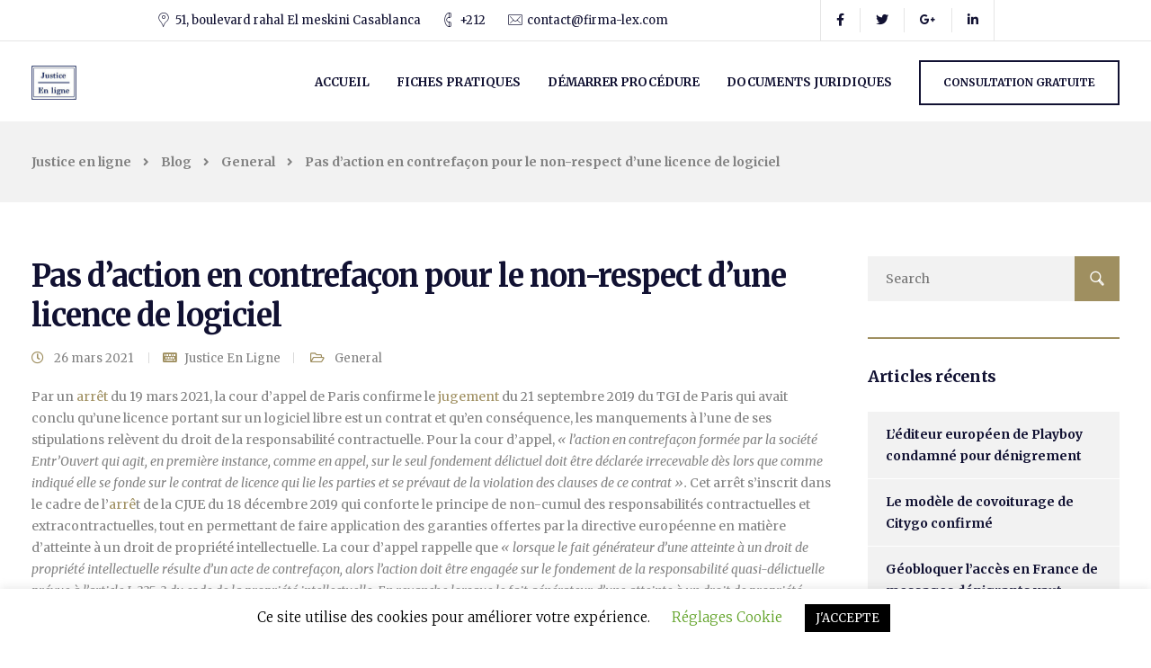

--- FILE ---
content_type: text/html; charset=UTF-8
request_url: https://www.justiceenligne.firma-lex.com/pas-daction-en-contrefacon-pour-le-non-respect-dune-licence-de-logiciel/
body_size: 22837
content:
<!DOCTYPE html>
<html lang="fr-FR">
    <head>
        <meta charset="UTF-8">
        <meta name="viewport" content="width=device-width, initial-scale=1">
        <link rel="profile" href="https://gmpg.org/xfn/11">

        <meta name='robots' content='index, follow, max-image-preview:large, max-snippet:-1, max-video-preview:-1' />
<script>window._wca = window._wca || [];</script>

	<!-- This site is optimized with the Yoast SEO plugin v26.7 - https://yoast.com/wordpress/plugins/seo/ -->
	<title>Pas d’action en contrefaçon pour le non-respect d’une licence de logiciel - Justice en ligne</title>
	<link rel="canonical" href="https://www.justiceenligne.firma-lex.com/pas-daction-en-contrefacon-pour-le-non-respect-dune-licence-de-logiciel/" />
	<meta property="og:locale" content="fr_FR" />
	<meta property="og:type" content="article" />
	<meta property="og:title" content="Pas d’action en contrefaçon pour le non-respect d’une licence de logiciel - Justice en ligne" />
	<meta property="og:description" content="Par un arrêt du 19 mars 2021, la cour d’appel de Paris confirme le jugement du 21 septembre 2019 du TGI de Paris [&hellip;]" />
	<meta property="og:url" content="https://www.justiceenligne.firma-lex.com/pas-daction-en-contrefacon-pour-le-non-respect-dune-licence-de-logiciel/" />
	<meta property="og:site_name" content="Justice en ligne" />
	<meta property="article:published_time" content="2021-03-26T03:21:55+00:00" />
	<meta name="author" content="Justice En Ligne" />
	<meta name="twitter:card" content="summary_large_image" />
	<meta name="twitter:label1" content="Écrit par" />
	<meta name="twitter:data1" content="Justice En Ligne" />
	<meta name="twitter:label2" content="Durée de lecture estimée" />
	<meta name="twitter:data2" content="2 minutes" />
	<script type="application/ld+json" class="yoast-schema-graph">{"@context":"https://schema.org","@graph":[{"@type":"Article","@id":"https://www.justiceenligne.firma-lex.com/pas-daction-en-contrefacon-pour-le-non-respect-dune-licence-de-logiciel/#article","isPartOf":{"@id":"https://www.justiceenligne.firma-lex.com/pas-daction-en-contrefacon-pour-le-non-respect-dune-licence-de-logiciel/"},"author":{"name":"Justice En Ligne","@id":"https://www.justiceenligne.firma-lex.com/#/schema/person/7c400e6304823ea6c893e5743b3c12ee"},"headline":"Pas d’action en contrefaçon pour le non-respect d’une licence de logiciel","datePublished":"2021-03-26T03:21:55+00:00","mainEntityOfPage":{"@id":"https://www.justiceenligne.firma-lex.com/pas-daction-en-contrefacon-pour-le-non-respect-dune-licence-de-logiciel/"},"wordCount":493,"articleSection":["General"],"inLanguage":"fr-FR"},{"@type":"WebPage","@id":"https://www.justiceenligne.firma-lex.com/pas-daction-en-contrefacon-pour-le-non-respect-dune-licence-de-logiciel/","url":"https://www.justiceenligne.firma-lex.com/pas-daction-en-contrefacon-pour-le-non-respect-dune-licence-de-logiciel/","name":"Pas d’action en contrefaçon pour le non-respect d’une licence de logiciel - Justice en ligne","isPartOf":{"@id":"https://www.justiceenligne.firma-lex.com/#website"},"datePublished":"2021-03-26T03:21:55+00:00","author":{"@id":"https://www.justiceenligne.firma-lex.com/#/schema/person/7c400e6304823ea6c893e5743b3c12ee"},"breadcrumb":{"@id":"https://www.justiceenligne.firma-lex.com/pas-daction-en-contrefacon-pour-le-non-respect-dune-licence-de-logiciel/#breadcrumb"},"inLanguage":"fr-FR","potentialAction":[{"@type":"ReadAction","target":["https://www.justiceenligne.firma-lex.com/pas-daction-en-contrefacon-pour-le-non-respect-dune-licence-de-logiciel/"]}]},{"@type":"BreadcrumbList","@id":"https://www.justiceenligne.firma-lex.com/pas-daction-en-contrefacon-pour-le-non-respect-dune-licence-de-logiciel/#breadcrumb","itemListElement":[{"@type":"ListItem","position":1,"name":"Accueil","item":"https://www.justiceenligne.firma-lex.com/"},{"@type":"ListItem","position":2,"name":"Blog","item":"https://www.justiceenligne.firma-lex.com/blog/"},{"@type":"ListItem","position":3,"name":"Pas d’action en contrefaçon pour le non-respect d’une licence de logiciel"}]},{"@type":"WebSite","@id":"https://www.justiceenligne.firma-lex.com/#website","url":"https://www.justiceenligne.firma-lex.com/","name":"Justice en ligne","description":"Un site utilisant WordPress","potentialAction":[{"@type":"SearchAction","target":{"@type":"EntryPoint","urlTemplate":"https://www.justiceenligne.firma-lex.com/?s={search_term_string}"},"query-input":{"@type":"PropertyValueSpecification","valueRequired":true,"valueName":"search_term_string"}}],"inLanguage":"fr-FR"},{"@type":"Person","@id":"https://www.justiceenligne.firma-lex.com/#/schema/person/7c400e6304823ea6c893e5743b3c12ee","name":"Justice En Ligne","image":{"@type":"ImageObject","inLanguage":"fr-FR","@id":"https://www.justiceenligne.firma-lex.com/#/schema/person/image/","url":"https://secure.gravatar.com/avatar/f7391f2935b01ebfb96e708e47ff2cfcb2377b047e7ff331100d7dea41941050?s=96&d=mm&r=g","contentUrl":"https://secure.gravatar.com/avatar/f7391f2935b01ebfb96e708e47ff2cfcb2377b047e7ff331100d7dea41941050?s=96&d=mm&r=g","caption":"Justice En Ligne"},"url":"https://www.justiceenligne.firma-lex.com/author/justice-en-ligne/"}]}</script>
	<!-- / Yoast SEO plugin. -->


<link rel='dns-prefetch' href='//stats.wp.com' />
<link rel='dns-prefetch' href='//fonts.googleapis.com' />
<link rel='preconnect' href='https://fonts.gstatic.com' crossorigin />
<link rel="alternate" type="application/rss+xml" title="Justice en ligne &raquo; Flux" href="https://www.justiceenligne.firma-lex.com/feed/" />
<link rel="alternate" type="application/rss+xml" title="Justice en ligne &raquo; Flux des commentaires" href="https://www.justiceenligne.firma-lex.com/comments/feed/" />
<link rel="alternate" title="oEmbed (JSON)" type="application/json+oembed" href="https://www.justiceenligne.firma-lex.com/wp-json/oembed/1.0/embed?url=https%3A%2F%2Fwww.justiceenligne.firma-lex.com%2Fpas-daction-en-contrefacon-pour-le-non-respect-dune-licence-de-logiciel%2F" />
<link rel="alternate" title="oEmbed (XML)" type="text/xml+oembed" href="https://www.justiceenligne.firma-lex.com/wp-json/oembed/1.0/embed?url=https%3A%2F%2Fwww.justiceenligne.firma-lex.com%2Fpas-daction-en-contrefacon-pour-le-non-respect-dune-licence-de-logiciel%2F&#038;format=xml" />
		<!-- This site uses the Google Analytics by MonsterInsights plugin v9.3.0 - Using Analytics tracking - https://www.monsterinsights.com/ -->
		<!-- Remarque : MonsterInsights n’est actuellement pas configuré sur ce site. Le propriétaire doit authentifier son compte Google Analytics dans les réglages de MonsterInsights.  -->
					<!-- No tracking code set -->
				<!-- / Google Analytics by MonsterInsights -->
		<style id='wp-img-auto-sizes-contain-inline-css'>
img:is([sizes=auto i],[sizes^="auto," i]){contain-intrinsic-size:3000px 1500px}
/*# sourceURL=wp-img-auto-sizes-contain-inline-css */
</style>
<link rel='stylesheet' id='bootstrap-css' href='https://www.justiceenligne.firma-lex.com/wp-content/themes/etalon/core/assets/css/global.min.css?ver=4.4' media='all' />
<link rel='stylesheet' id='parent-style-css' href='https://www.justiceenligne.firma-lex.com/wp-content/themes/etalon/style.css?ver=a39081718e935f99a920f2de70790fa4' media='all' />
<link rel='stylesheet' id='child-style-css' href='https://www.justiceenligne.firma-lex.com/wp-content/themes/etalon-child/style.css?ver=1.3' media='all' />
<style id='wp-emoji-styles-inline-css'>

	img.wp-smiley, img.emoji {
		display: inline !important;
		border: none !important;
		box-shadow: none !important;
		height: 1em !important;
		width: 1em !important;
		margin: 0 0.07em !important;
		vertical-align: -0.1em !important;
		background: none !important;
		padding: 0 !important;
	}
/*# sourceURL=wp-emoji-styles-inline-css */
</style>
<style id='wp-block-library-inline-css'>
:root{--wp-block-synced-color:#7a00df;--wp-block-synced-color--rgb:122,0,223;--wp-bound-block-color:var(--wp-block-synced-color);--wp-editor-canvas-background:#ddd;--wp-admin-theme-color:#007cba;--wp-admin-theme-color--rgb:0,124,186;--wp-admin-theme-color-darker-10:#006ba1;--wp-admin-theme-color-darker-10--rgb:0,107,160.5;--wp-admin-theme-color-darker-20:#005a87;--wp-admin-theme-color-darker-20--rgb:0,90,135;--wp-admin-border-width-focus:2px}@media (min-resolution:192dpi){:root{--wp-admin-border-width-focus:1.5px}}.wp-element-button{cursor:pointer}:root .has-very-light-gray-background-color{background-color:#eee}:root .has-very-dark-gray-background-color{background-color:#313131}:root .has-very-light-gray-color{color:#eee}:root .has-very-dark-gray-color{color:#313131}:root .has-vivid-green-cyan-to-vivid-cyan-blue-gradient-background{background:linear-gradient(135deg,#00d084,#0693e3)}:root .has-purple-crush-gradient-background{background:linear-gradient(135deg,#34e2e4,#4721fb 50%,#ab1dfe)}:root .has-hazy-dawn-gradient-background{background:linear-gradient(135deg,#faaca8,#dad0ec)}:root .has-subdued-olive-gradient-background{background:linear-gradient(135deg,#fafae1,#67a671)}:root .has-atomic-cream-gradient-background{background:linear-gradient(135deg,#fdd79a,#004a59)}:root .has-nightshade-gradient-background{background:linear-gradient(135deg,#330968,#31cdcf)}:root .has-midnight-gradient-background{background:linear-gradient(135deg,#020381,#2874fc)}:root{--wp--preset--font-size--normal:16px;--wp--preset--font-size--huge:42px}.has-regular-font-size{font-size:1em}.has-larger-font-size{font-size:2.625em}.has-normal-font-size{font-size:var(--wp--preset--font-size--normal)}.has-huge-font-size{font-size:var(--wp--preset--font-size--huge)}.has-text-align-center{text-align:center}.has-text-align-left{text-align:left}.has-text-align-right{text-align:right}.has-fit-text{white-space:nowrap!important}#end-resizable-editor-section{display:none}.aligncenter{clear:both}.items-justified-left{justify-content:flex-start}.items-justified-center{justify-content:center}.items-justified-right{justify-content:flex-end}.items-justified-space-between{justify-content:space-between}.screen-reader-text{border:0;clip-path:inset(50%);height:1px;margin:-1px;overflow:hidden;padding:0;position:absolute;width:1px;word-wrap:normal!important}.screen-reader-text:focus{background-color:#ddd;clip-path:none;color:#444;display:block;font-size:1em;height:auto;left:5px;line-height:normal;padding:15px 23px 14px;text-decoration:none;top:5px;width:auto;z-index:100000}html :where(.has-border-color){border-style:solid}html :where([style*=border-top-color]){border-top-style:solid}html :where([style*=border-right-color]){border-right-style:solid}html :where([style*=border-bottom-color]){border-bottom-style:solid}html :where([style*=border-left-color]){border-left-style:solid}html :where([style*=border-width]){border-style:solid}html :where([style*=border-top-width]){border-top-style:solid}html :where([style*=border-right-width]){border-right-style:solid}html :where([style*=border-bottom-width]){border-bottom-style:solid}html :where([style*=border-left-width]){border-left-style:solid}html :where(img[class*=wp-image-]){height:auto;max-width:100%}:where(figure){margin:0 0 1em}html :where(.is-position-sticky){--wp-admin--admin-bar--position-offset:var(--wp-admin--admin-bar--height,0px)}@media screen and (max-width:600px){html :where(.is-position-sticky){--wp-admin--admin-bar--position-offset:0px}}

/*# sourceURL=wp-block-library-inline-css */
</style><style id='global-styles-inline-css'>
:root{--wp--preset--aspect-ratio--square: 1;--wp--preset--aspect-ratio--4-3: 4/3;--wp--preset--aspect-ratio--3-4: 3/4;--wp--preset--aspect-ratio--3-2: 3/2;--wp--preset--aspect-ratio--2-3: 2/3;--wp--preset--aspect-ratio--16-9: 16/9;--wp--preset--aspect-ratio--9-16: 9/16;--wp--preset--color--black: #000000;--wp--preset--color--cyan-bluish-gray: #abb8c3;--wp--preset--color--white: #ffffff;--wp--preset--color--pale-pink: #f78da7;--wp--preset--color--vivid-red: #cf2e2e;--wp--preset--color--luminous-vivid-orange: #ff6900;--wp--preset--color--luminous-vivid-amber: #fcb900;--wp--preset--color--light-green-cyan: #7bdcb5;--wp--preset--color--vivid-green-cyan: #00d084;--wp--preset--color--pale-cyan-blue: #8ed1fc;--wp--preset--color--vivid-cyan-blue: #0693e3;--wp--preset--color--vivid-purple: #9b51e0;--wp--preset--gradient--vivid-cyan-blue-to-vivid-purple: linear-gradient(135deg,rgb(6,147,227) 0%,rgb(155,81,224) 100%);--wp--preset--gradient--light-green-cyan-to-vivid-green-cyan: linear-gradient(135deg,rgb(122,220,180) 0%,rgb(0,208,130) 100%);--wp--preset--gradient--luminous-vivid-amber-to-luminous-vivid-orange: linear-gradient(135deg,rgb(252,185,0) 0%,rgb(255,105,0) 100%);--wp--preset--gradient--luminous-vivid-orange-to-vivid-red: linear-gradient(135deg,rgb(255,105,0) 0%,rgb(207,46,46) 100%);--wp--preset--gradient--very-light-gray-to-cyan-bluish-gray: linear-gradient(135deg,rgb(238,238,238) 0%,rgb(169,184,195) 100%);--wp--preset--gradient--cool-to-warm-spectrum: linear-gradient(135deg,rgb(74,234,220) 0%,rgb(151,120,209) 20%,rgb(207,42,186) 40%,rgb(238,44,130) 60%,rgb(251,105,98) 80%,rgb(254,248,76) 100%);--wp--preset--gradient--blush-light-purple: linear-gradient(135deg,rgb(255,206,236) 0%,rgb(152,150,240) 100%);--wp--preset--gradient--blush-bordeaux: linear-gradient(135deg,rgb(254,205,165) 0%,rgb(254,45,45) 50%,rgb(107,0,62) 100%);--wp--preset--gradient--luminous-dusk: linear-gradient(135deg,rgb(255,203,112) 0%,rgb(199,81,192) 50%,rgb(65,88,208) 100%);--wp--preset--gradient--pale-ocean: linear-gradient(135deg,rgb(255,245,203) 0%,rgb(182,227,212) 50%,rgb(51,167,181) 100%);--wp--preset--gradient--electric-grass: linear-gradient(135deg,rgb(202,248,128) 0%,rgb(113,206,126) 100%);--wp--preset--gradient--midnight: linear-gradient(135deg,rgb(2,3,129) 0%,rgb(40,116,252) 100%);--wp--preset--font-size--small: 13px;--wp--preset--font-size--medium: 20px;--wp--preset--font-size--large: 36px;--wp--preset--font-size--x-large: 42px;--wp--preset--spacing--20: 0.44rem;--wp--preset--spacing--30: 0.67rem;--wp--preset--spacing--40: 1rem;--wp--preset--spacing--50: 1.5rem;--wp--preset--spacing--60: 2.25rem;--wp--preset--spacing--70: 3.38rem;--wp--preset--spacing--80: 5.06rem;--wp--preset--shadow--natural: 6px 6px 9px rgba(0, 0, 0, 0.2);--wp--preset--shadow--deep: 12px 12px 50px rgba(0, 0, 0, 0.4);--wp--preset--shadow--sharp: 6px 6px 0px rgba(0, 0, 0, 0.2);--wp--preset--shadow--outlined: 6px 6px 0px -3px rgb(255, 255, 255), 6px 6px rgb(0, 0, 0);--wp--preset--shadow--crisp: 6px 6px 0px rgb(0, 0, 0);}:where(.is-layout-flex){gap: 0.5em;}:where(.is-layout-grid){gap: 0.5em;}body .is-layout-flex{display: flex;}.is-layout-flex{flex-wrap: wrap;align-items: center;}.is-layout-flex > :is(*, div){margin: 0;}body .is-layout-grid{display: grid;}.is-layout-grid > :is(*, div){margin: 0;}:where(.wp-block-columns.is-layout-flex){gap: 2em;}:where(.wp-block-columns.is-layout-grid){gap: 2em;}:where(.wp-block-post-template.is-layout-flex){gap: 1.25em;}:where(.wp-block-post-template.is-layout-grid){gap: 1.25em;}.has-black-color{color: var(--wp--preset--color--black) !important;}.has-cyan-bluish-gray-color{color: var(--wp--preset--color--cyan-bluish-gray) !important;}.has-white-color{color: var(--wp--preset--color--white) !important;}.has-pale-pink-color{color: var(--wp--preset--color--pale-pink) !important;}.has-vivid-red-color{color: var(--wp--preset--color--vivid-red) !important;}.has-luminous-vivid-orange-color{color: var(--wp--preset--color--luminous-vivid-orange) !important;}.has-luminous-vivid-amber-color{color: var(--wp--preset--color--luminous-vivid-amber) !important;}.has-light-green-cyan-color{color: var(--wp--preset--color--light-green-cyan) !important;}.has-vivid-green-cyan-color{color: var(--wp--preset--color--vivid-green-cyan) !important;}.has-pale-cyan-blue-color{color: var(--wp--preset--color--pale-cyan-blue) !important;}.has-vivid-cyan-blue-color{color: var(--wp--preset--color--vivid-cyan-blue) !important;}.has-vivid-purple-color{color: var(--wp--preset--color--vivid-purple) !important;}.has-black-background-color{background-color: var(--wp--preset--color--black) !important;}.has-cyan-bluish-gray-background-color{background-color: var(--wp--preset--color--cyan-bluish-gray) !important;}.has-white-background-color{background-color: var(--wp--preset--color--white) !important;}.has-pale-pink-background-color{background-color: var(--wp--preset--color--pale-pink) !important;}.has-vivid-red-background-color{background-color: var(--wp--preset--color--vivid-red) !important;}.has-luminous-vivid-orange-background-color{background-color: var(--wp--preset--color--luminous-vivid-orange) !important;}.has-luminous-vivid-amber-background-color{background-color: var(--wp--preset--color--luminous-vivid-amber) !important;}.has-light-green-cyan-background-color{background-color: var(--wp--preset--color--light-green-cyan) !important;}.has-vivid-green-cyan-background-color{background-color: var(--wp--preset--color--vivid-green-cyan) !important;}.has-pale-cyan-blue-background-color{background-color: var(--wp--preset--color--pale-cyan-blue) !important;}.has-vivid-cyan-blue-background-color{background-color: var(--wp--preset--color--vivid-cyan-blue) !important;}.has-vivid-purple-background-color{background-color: var(--wp--preset--color--vivid-purple) !important;}.has-black-border-color{border-color: var(--wp--preset--color--black) !important;}.has-cyan-bluish-gray-border-color{border-color: var(--wp--preset--color--cyan-bluish-gray) !important;}.has-white-border-color{border-color: var(--wp--preset--color--white) !important;}.has-pale-pink-border-color{border-color: var(--wp--preset--color--pale-pink) !important;}.has-vivid-red-border-color{border-color: var(--wp--preset--color--vivid-red) !important;}.has-luminous-vivid-orange-border-color{border-color: var(--wp--preset--color--luminous-vivid-orange) !important;}.has-luminous-vivid-amber-border-color{border-color: var(--wp--preset--color--luminous-vivid-amber) !important;}.has-light-green-cyan-border-color{border-color: var(--wp--preset--color--light-green-cyan) !important;}.has-vivid-green-cyan-border-color{border-color: var(--wp--preset--color--vivid-green-cyan) !important;}.has-pale-cyan-blue-border-color{border-color: var(--wp--preset--color--pale-cyan-blue) !important;}.has-vivid-cyan-blue-border-color{border-color: var(--wp--preset--color--vivid-cyan-blue) !important;}.has-vivid-purple-border-color{border-color: var(--wp--preset--color--vivid-purple) !important;}.has-vivid-cyan-blue-to-vivid-purple-gradient-background{background: var(--wp--preset--gradient--vivid-cyan-blue-to-vivid-purple) !important;}.has-light-green-cyan-to-vivid-green-cyan-gradient-background{background: var(--wp--preset--gradient--light-green-cyan-to-vivid-green-cyan) !important;}.has-luminous-vivid-amber-to-luminous-vivid-orange-gradient-background{background: var(--wp--preset--gradient--luminous-vivid-amber-to-luminous-vivid-orange) !important;}.has-luminous-vivid-orange-to-vivid-red-gradient-background{background: var(--wp--preset--gradient--luminous-vivid-orange-to-vivid-red) !important;}.has-very-light-gray-to-cyan-bluish-gray-gradient-background{background: var(--wp--preset--gradient--very-light-gray-to-cyan-bluish-gray) !important;}.has-cool-to-warm-spectrum-gradient-background{background: var(--wp--preset--gradient--cool-to-warm-spectrum) !important;}.has-blush-light-purple-gradient-background{background: var(--wp--preset--gradient--blush-light-purple) !important;}.has-blush-bordeaux-gradient-background{background: var(--wp--preset--gradient--blush-bordeaux) !important;}.has-luminous-dusk-gradient-background{background: var(--wp--preset--gradient--luminous-dusk) !important;}.has-pale-ocean-gradient-background{background: var(--wp--preset--gradient--pale-ocean) !important;}.has-electric-grass-gradient-background{background: var(--wp--preset--gradient--electric-grass) !important;}.has-midnight-gradient-background{background: var(--wp--preset--gradient--midnight) !important;}.has-small-font-size{font-size: var(--wp--preset--font-size--small) !important;}.has-medium-font-size{font-size: var(--wp--preset--font-size--medium) !important;}.has-large-font-size{font-size: var(--wp--preset--font-size--large) !important;}.has-x-large-font-size{font-size: var(--wp--preset--font-size--x-large) !important;}
/*# sourceURL=global-styles-inline-css */
</style>

<style id='classic-theme-styles-inline-css'>
/*! This file is auto-generated */
.wp-block-button__link{color:#fff;background-color:#32373c;border-radius:9999px;box-shadow:none;text-decoration:none;padding:calc(.667em + 2px) calc(1.333em + 2px);font-size:1.125em}.wp-block-file__button{background:#32373c;color:#fff;text-decoration:none}
/*# sourceURL=/wp-includes/css/classic-themes.min.css */
</style>
<link rel='stylesheet' id='ccchildpagescss-css' href='https://www.justiceenligne.firma-lex.com/wp-content/plugins/cc-child-pages/includes/css/styles.css?ver=1.43' media='all' />
<link rel='stylesheet' id='ccchildpagesskincss-css' href='https://www.justiceenligne.firma-lex.com/wp-content/plugins/cc-child-pages/includes/css/skins.css?ver=1.43' media='all' />
<link rel='stylesheet' id='contact-form-7-css' href='https://www.justiceenligne.firma-lex.com/wp-content/plugins/contact-form-7/includes/css/styles.css?ver=6.1.4' media='all' />
<link rel='stylesheet' id='cookie-law-info-css' href='https://www.justiceenligne.firma-lex.com/wp-content/plugins/cookie-law-info/legacy/public/css/cookie-law-info-public.css?ver=3.3.9.1' media='all' />
<link rel='stylesheet' id='cookie-law-info-gdpr-css' href='https://www.justiceenligne.firma-lex.com/wp-content/plugins/cookie-law-info/legacy/public/css/cookie-law-info-gdpr.css?ver=3.3.9.1' media='all' />
<link rel='stylesheet' id='keydesign-style-css' href='https://www.justiceenligne.firma-lex.com/wp-content/themes/etalon-child/style.css?ver=1.3' media='all' />
<link rel='stylesheet' id='kd_addon_style-css' href='https://www.justiceenligne.firma-lex.com/wp-content/plugins/keydesign-addon/assets/css/kd_vc_front.css?ver=a39081718e935f99a920f2de70790fa4' media='all' />
<style id='kd_addon_style-inline-css'>
.tt_button:hover .iconita,.tt_button.second-style .iconita,#single-page #comments input[type="submit"]:hover,.tt_button.tt_secondary_button,.tt_button.tt_secondary_button .iconita,.es-accordion .es-time,.wpb-js-composer .vc_tta-container .vc_tta-color-white.vc_tta-style-modern .vc_tta-tab.vc_active a,.team-member.design-two:hover .team-socials .fab:hover,.team-member.design-two .team-socials .fab:hover,.vc_toggle_title:hover h4,.footer_widget ul a:hover,.breadcrumbs a:hover,.woocommerce #payment #place_order:hover,.woocommerce-page #payment #place_order:hover,.portfolio-meta.share-meta .fab:hover,.woocommerce #respond input#submit:hover,.woocommerce a.button:hover,.blog-single-title a:hover,.lower-footer a:hover,.kd-price-block .pb-content-wrap h4 a:hover,.woocommerce button.button:hover,.socials-widget a:hover .fab,.socials-widget a:hover,#customizer .etalon-tooltip,.footer_widget .menu li a:hover,.woocommerce button.button:hover,#commentform #submit,#single-page .single-page-content .widget ul li a:hover,.team-member.design-two .team-content .team-subtitle,#comments .reply a:hover,#comments .comment-meta a:hover,#kd-slider .secondary_slider,#single-page .single-page-content .widget ul li.current-menu-item a,.team-socials .fab:hover,#posts-content .post .tt_button:hover .fas,#posts-content .post .tt_button:hover,.topbar-socials a:hover .fab,.pricing .pricing-price,.pricing-table .tt_button,.topbar-phone .iconsmind-Telephone ,.topbar-email .iconsmind-Mail,.topbar-address .iconsmind-Map-Marker2,.modal-content-contact .key-icon-box .service-heading a:hover,.kd-photobox:hover .phb-content h4,.modal-menu-item:focus,.modal-menu-item,.pricing-table.active .tt_button:hover,.footer-business-content a:hover,.vc_grid-item-mini .vc_gitem-zone .vc_btn3.vc_btn3-style-custom,.woocommerce .star-rating span,.navbar-default .nav li.active a,.navbar-default.navbar-shrink .nav li.active a,.es-accordion .es-heading h4 a:hover,.keydesign-cart ul.product_list_widget .cart-item:hover,.woocommerce .keydesign-cart ul.product_list_widget .cart-item:hover,#customizer .options a:hover i,.woocommerce .price_slider_wrapper .price_slider_amount .button,#customizer .options a:hover,#single-page input[type="submit"]:hover,#posts-content .post input[type="submit"]:hover,.active .pricing-option .fas,.woocommerce div.product .woocommerce-tabs ul.tabs li a:hover,#comments .reply a:hover,.meta-content .tags a:hover,.navigation.pagination .next,.woocommerce-cart#single-page table.cart .product-name a:hover,.navigation.pagination .prev,.navbar-default .nav li a:hover,.woocommerce span.onsale,.product_meta a:hover,.tags a:hover,.tagcloud a:hover,.tt_button.second-style,.lower-footer .pull-right a:hover,.woocommerce-review-link:hover,.navbar.navbar-default a:hover,.section .wpcf7-mail-sent-ok,.upper-footer .modal-menu-item,.video-socials a:hover .fa,.kd_pie_chart .pc-link a:hover,.navbar-default.navbar-shrink .modal-menu-item:hover,.navbar-default.navbar-shrink .nav li a:hover,.navbar-default.navbar-shrink .nav li a:focus,.vc_grid-item-mini .vc_gitem_row .vc_gitem-col h4:hover,.navbar-default.navbar-shrink .nav li a:hover,.navbar-default.navbar-shrink .nav li a:focus,.fa,.fab,.fad,.fal,.far,.fas,.wpcf7 .wpcf7-submit:hover,.contact .wpcf7-response-output,.video-bg .secondary-button:hover,#headerbg li a.active,#headerbg li a.active:hover,.footer-nav a:hover ,.wpb_wrapper .menu a:hover ,.text-danger,.blog_widget ul li a:before,.pricing .fa,.pricing .fas,.pricing .far,.pricing .fab,.pricing .fal,.pricing .fad,code,#single-page .single-page-content ul li:before,.blog_widget ul li a:hover,.features-tabs .tab.active h5,.subscribe-form header .wpcf7-submit,#posts-content .page-content ul li:before,.chart-content .nc-icon-outline,.chart,.row .vc_custom_heading a:hover,.features-tabs .tab.active .fa,.features-tabs .tab.active p,.secondary-button-inverse,.primary-button.button-inverse:hover,.primary-button,a,.kd-process-steps .pss-step-number span,.page-404 .section-heading,.navbar-default .navbar-nav > .active > a,.pss-link a:hover,.woocommerce-cart #single-page .cart_totals table td,.kd_number_string,.featured_content_parent .active-elem h4,.contact-map-container .toggle-map:hover .fa,.contact-map-container .toggle-map:hover,.testimonials.slider .tt-container:before,.tt_button:hover,.nc-icon-outline,#posts-content .blog-content ul li:before,#posts-content .page-content ul li:before,.woocommerce ul.products li.product h3:hover,.woocommerce ul.products li.product:hover h2,.woocommerce ul.products li.product:hover .price,.woocommerce ul.products li.product:hover .categories a,.wpb_text_column ol>li:before,.wpb_text_column ul>li:before,.key-icon-box .ib-link a:hover {color: #9F8F60;}#kd-slider .custom.tparrows.tparrows{background-color: #9F8F60 !important;}.navbar.navbar-default .modal-menu-item:hover {border-color: #9F8F60!important;}.key-icon-box .ib-link a:hover {color: #9F8F60 !important;}body.maintenance-mode .wpcf7-submit,.woocommerce-product-search input[type="submit"],.searchform #searchsubmit,#kd-slider,.kd-contact-form.light_background .wpcf7 .wpcf7-submit,.footer-newsletter-form .wpcf7 .wpcf7-submit,.play-video,.kd_progressbarfill,.phone-wrapper,.woocommerce input.button,#single-page input[type="submit"],.email-wrapper,.footer-business-info.footer-socials .footer-social-icons a:hover,.modal-content-inner,.navbar-default .nav li a::after,.parallax.with-overlay:after,.tt_button.tt_secondary_button:hover,.woocommerce-cart #single-page table.cart .button[name="update_cart"]:hover,.modal-menu-item:hover,.pricing-table .tt_button:hover,.contact-map-container .business-info-wrapper,.modal-content-inner .wpcf7-not-valid-tip,.wpb-js-composer .vc_tta-container .vc_tta.vc_tta-style-classic .vc_tta-tabs-container .vc_tta-tabs-list li.vc_active a,.tt_button.second-style:hover,.pricing-table.active .tt_button,#customizer .screenshot a,.heading-separator,.section .wpcf7-not-valid-tip,.back-to-top:hover,.port-prev.tt_button:hover,.port-next.tt_button:hover,.owl-controls .owl-buttons div:hover,.row .vc_toggle_default .vc_toggle_icon,.row .vc_toggle_default .vc_toggle_icon::after,.row .vc_toggle_default .vc_toggle_icon::before,.woocommerce ul.products li.product .added_to_cart,.woocommerce #respond input#submit,.woocommerce a.button,.woocommerce nav.woocommerce-pagination ul li a:hover,.upper-footer .modal-menu-item:hover,.contact-map-container .toggle-map,.portfolio-item .portfolio-content,.tt_button,.owl-controls .owl-page span,.woocommerce a.remove:hover,.pricing .secondary-button.secondary-button-inverse:hover,.with-overlay .parallax-overlay,.secondary-button.secondary-button-inverse:hover,.secondary-button,#kd-slider .bullet-bar.tparrows,.primary-button.button-inverse,#posts-content .post input[type="submit"],.btn-xl,.with-overlay,.vc_grid-item-mini .vc_gitem-zone .vc_btn3.vc_btn3-style-custom:hover,.woocommerce .price_slider_wrapper .ui-slider-horizontal .ui-slider-range,.separator,.woocommerce button.button,.cb-container.cb_main_color:hover,.keydesign-cart .buttons .btn:hover,.woocommerce .keydesign-cart .buttons .btn:hover,.woocommerce ul.products li.product .button:hover,#posts-content #comments input[type="submit"]:hover,#single-page #comments input[type="submit"]:hover,.contact-map-container .toggle-map:hover,.wpcf7 .wpcf7-submit:hover,.testimonials.slider .owl-controls span,.navigation.pagination .next:hover,#single-page .vc_col-sm-3 .wpcf7 .wpcf7-submit,.spinner:before,#posts-content .blog_widget .wpcf7 input[type="submit"],.navigation.pagination .prev:hover {background-color: #9F8F60;}#single-page #comments input[type="submit"]:hover,#posts-content #comments input[type="submit"]:hover,.navigation.pagination .next,.navigation.pagination .prev,.port-prev.tt_button,.port-next.tt_button,.upper-footer .modal-menu-item,.wpcf7 .wpcf7-submit:hover,.tt_button,.navigation.pagination .next,.navigation.pagination .prev,.modal-menu-item:focus,.modal-menu-item,.woocommerce ul.products li.product .button:hover,.woocommerce .price_slider_wrapper .ui-slider .ui-slider-handle,.woocommerce nav.woocommerce-pagination ul li a:hover,.pricing.active,.vc_grid-item-mini .vc_gitem-zone .vc_btn3.vc_btn3-style-custom,.primary-button.button-inverse:hover,.primary-button.button-inverse,.keydesign-cart .buttons .btn,.woocommerce .keydesign-cart .buttons .btn,.wpcf7 .wpcf7-submit,.owl-controls .owl-buttons div:hover,.woocommerce button.button,.woocommerce a.button,#commentform #submit,.woocommerce input.button,.owl-controls .owl-page.active span,.owl-controls .owl-page:hover span {border: 2px solid #9F8F60;}.modal-content-inner:before{border-right: 12px solid #9F8F60;}.wp-block-search .wp-block-search__label,#wrapper .widget_block h2,.page-404 .tt_button,#wrapper .widget-title,.blockquote-reverse,blockquote,#posts-content .blog_widget .wpcf7 input[type="submit"],.testimonials.slider .owl-controls .owl-page.active span,.tags a:hover,.tagcloud a:hover,.contact-map-container .toggle-map:hover,.navigation.pagination .next:hover,.navigation.pagination .prev:hover,.contact .wpcf7-response-output,.video-bg .secondary-button,#single-page .single-page-content .widget .widgettitle,.image-bg .secondary-button,.contact .wpcf7-form-control-wrap textarea.wpcf7-form-control:focus,.contact .wpcf7-form-control-wrap input.wpcf7-form-control:focus,.team-member-down:hover .triangle,.team-member:hover .triangle,.secondary-button-inverse,.vc_separator .vc_sep_holder .vc_sep_line {border-color: #9F8F60;}.kd-search-bar .topbar-search-container,.keydesign-cart .keydesign-cart-dropdown,#main-menu .navbar-nav .menu-item-has-children .dropdown-menu,.navbar-nav .menu-item-has-children .dropdown-menu {border-top-color: #9F8F60;}.wpb-js-composer .vc_tta-container.vc_tta-tabs.vc_tta-tabs-position-left .vc_tta-tab:before {border-right: 9px solid #9F8F60;}.wpb-js-composer .vc_tta-container .vc_tta.vc_tta-style-classic .vc_tta-tabs-container .vc_tta-tabs-list li:before {border-top: 9px solid #9F8F60;}h1,h2,h3,h4,h5,h6,.kd-calltoaction .tt_button.tt_secondary_button,.kd_progress_bar .kd_progb_head .kd-progb-title h4,.key-icon-box .ib-link a,.wpb-js-composer .vc_tta-container .vc_tta.vc_tta-style-classic .vc_tta-tabs-container .vc_tta-tabs-list li a,.es-accordion .es-heading h4 a,.wpb-js-composer .vc_tta-color-white.vc_tta-style-modern .vc_tta-tab>a:hover,#comments .fn,#comments .fn a,.blog_widget ul li a,.portfolio-block h4,.navbar.navbar-default.navbar-shrink .keydesign-cart .badge,.rw-author-details h4,.testimonials.slider .author,.testimonials.slider .tt-content h6,.vc_grid-item-mini .vc_gitem_row .vc_gitem-col h4,.navbar-default.navbar-shrink .nav li a,.navbar.navbar-default.navbar-shrink .keydesign-cart .cart-icon,.team-content h5,.key-icon-box .service-heading,.blog_widget #wp-calendar caption,.post a:hover,.kd_pie_chart .kd_pc_title,.kd_pie_chart .pc-link a,.testimonials .tt-content h4,.kd-photobox .phb-content h4,.kd-process-steps .pss-text-area h4,.widget-title,.kd-promobox .prb-content h4,.kd_counter_units,.large-counter .kd_counter_text,.bp-content h4,.reply-title,.product_meta,.blog-header .section-heading,.testimonial-cards .tcards-title,.testimonial-cards .tcards_header .tcards-name,.woocommerce-result-count,.pss-link a,.navbar-default .nav li a,.logged-in .navbar-nav a,.navbar-nav .menu-item a,.woocommerce table.shop_attributes th,.team-member.design-two .team-socials .fab,.portfolio-block strong,.keydesign-cart .nc-icon-outline-cart,.portfolio-meta.share-meta .fab,.woocommerce .price_slider_wrapper .price_slider_amount,.subscribe input[type="submit"],.port-prev.tt_button,.port-next.tt_button,.es-accordion .es-speaker-container .es-speaker-name,.pricing-title,.wpcf7-select,#main-menu .navbar-nav .menu-item-has-children:hover .dropdown-menu .dropdown:before,.woocommerce div.product .woocommerce-tabs ul.tabs li.active a,.woocommerce-cart#single-page table.cart .product-name a,.wpb-js-composer .vc_tta-container .vc_tta-color-white.vc_tta-style-modern .vc_tta-tab>a,.pricing .pricing-time,.rw_rating .rw-title,.group_table .label,.tt_button.btn_secondary_color.tt_secondary_button,.tt_button.btn_secondary_color.tt_secondary_button .iconita,.tt_button.btn_secondary_color:hover,.tt_button.btn_secondary_color:hover .iconita,.cb-container.cb_transparent_color:hover .cb-heading,.app-gallery .ag-section-desc h4,.single-post .wpb_text_column strong,.owl-controls .owl-buttons div,.team-socials .fab,.single-post.page .breadcrumbs,#posts-content .entry-meta a:hover,#single-page .single-page-content .widget ul li a,.modal-content-contact .key-icon-box .service-heading a,.topbar-phone a,.topbar-email a,.topbar-address,.woocommerce-ordering select,.woocommerce div.product .woocommerce-tabs .panel #reply-title,.page-404 .section-subheading,.showcoupon:hover,body.maintenance-mode .countdown,.blog-single-title a,.kd-price-block .pb-content-wrap h4 a,.kd-search-bar #s,.socials-widget a .fa,.socials-widget a,.keydesign-cart .cart-icon,.keydesign-cart .buttons .btn,.woocommerce .keydesign-cart .buttons .btn,.woocommerce #coupon_code,.woocommerce .quantity .qty,.kd-price-block .pb-content-wrap .pb-pricing-wrap,.testimonials .tt-content .content {color: #111132;}@media (max-width: 960px) {.single-post.page .breadcrumbs {color: #111132 !important;}}.ib-link.iconbox-main-color a:hover{color: #111132 !important;}.woocommerce-product-search input[type="submit"]:hover,.searchform #searchsubmit:hover,#kd-slider .bullet-bar.tparrows:hover,.tt_button.btn_secondary_color.tt_button.tt_secondary_button:hover,.tt_button.btn_secondary_color,.cb-container:hover,#header {background-color: #111132;}.kd-contact-form.light_background .wpcf7 .wpcf7-submit:hover {background-color: #111132 !important;}.kd_counter_number:after {background-color: #828282;}.tt_button.btn_secondary_color,.testimonials.slider .owl-controls .owl-page:hover span {border-color: #111132;}.cb-container.cb_transparent_color:hover .cb-text-area p,#single-page .kd-photobox a .phb-content p,.kd-photobox a .phb-content p {color: #828282;}.wpcf7 .wpcf7-text::-webkit-input-placeholder { color: #111132; }.wpcf7 .wpcf7-text::-moz-placeholder { color: #111132; }.wpcf7 .wpcf7-text:-ms-input-placeholder { color: #111132; }.wpcf7-form-control-wrap textarea::-webkit-input-placeholder { color: #111132; }.wpcf7-form-control-wrap textarea::-moz-placeholder { color: #111132; }.wpcf7-form-control-wrap textarea:-ms-input-placeholder { color: #111132; }.footer-newsletter-form .wpcf7-form .wpcf7-email,.footer-business-info.footer-socials .footer-social-icons a,.upper-footer {background-color: #1f1f1f;}.footer-business-info,.lower-footer {background-color: #1a1a1a;}.home .with-topbar-sticky.navbar-shrink .topbar-phone .iconsmind-Telephone,.home .with-topbar-sticky.navbar-shrink .topbar-email .iconsmind-Mail,.home .with-topbar-sticky.navbar-shrink .topbar-address .iconsmind-Map-Marker2,.home .with-topbar-sticky.navbar-shrink .topbar-address,.home .navbar.navbar-default.with-topbar-sticky.navbar-shrink .topbar-socials a,.home .navbar.navbar-default.with-topbar-sticky.navbar-shrink .topbar-phone a,.home .navbar.navbar-default.with-topbar-sticky.navbar-shrink .topbar-email a,.topbar-phone .iconsmind-Telephone,.topbar-email .iconsmind-Mail,.topbar-address .iconsmind-Map-Marker2,.navbar.navbar-default .topbar-socials a,.navbar.navbar-default .topbar-phone a,.topbar-address,.navbar.navbar-default .topbar-email a,.navbar.navbar-default .topbar-address a {color: #111132 !important;}.home .navbar.navbar-default .topbar-phone a:hover,.home .navbar.navbar-default .topbar-email a:hover,.navbar.navbar-default .topbar-socials a:hover .fab,.navbar.navbar-default .topbar-phone a:hover,.navbar.navbar-default .topbar-email a:hover,.navbar.navbar-default .topbar-address a:hover {color: #9F8F60 !important;}.navbar.navbar-default.contained .container,.navbar.navbar-default .container,.navbar.navbar-default .topbar,.navbar.navbar-default.navbar-shrink.fixed-menu,.keydesign-cart .keydesign-cart-dropdown,.navbar.navbar-default .dropdown-menu,.navbar.navbar-default {background-color: #FFFFFF !important;}.navbar.navbar-default.contained .topbar .container,.navbar.navbar-default .topbar,.navbar.navbar-default .topbar .container {background-color: #FFFFFF !important;}@media (min-width: 960px) {.home .navbar.navbar-default,.home .navbar.navbar-default .container,.home .navbar.navbar-default.contained,.home .navbar .topbar {background-color: transparent !important;}.home .navbar-default .modal-menu-item,.home .nav li a,.home .keydesign-cart .cart-icon,.home .kd-search-bar .toggle-search,.home .keydesign-cart .badge,.home .topbar-phone .iconsmind-Telephone,.home .topbar-address .iconsmind-Map-Marker2,.home .topbar-email .iconsmind-Mail,.home .topbar-address,.home .navbar.navbar-default .topbar-socials a,.home .navbar.navbar-default .topbar-phone a,.home .navbar.navbar-default .topbar-email a,.home #logo .logo {color: #FFFFFF !important;}.home .navbar-default .modal-menu-item {border-color: #FFFFFF !important;}}.keydesign-cart .keydesign-cart-dropdown,#main-menu .navbar-nav .menu-item-has-children .dropdown-menu,.navbar-nav .menu-item-has-children .dropdown-menu,.navbar.navbar-default.navbar-shrink .keydesign-cart .keydesign-cart-dropdown,.navbar.navbar-default.navbar-shrink .container,.navbar.navbar-default.navbar-shrink .dropdown-menu,.navbar.navbar-default.navbar-shrink.contained .container,body:not(.home) .navbar.navbar-default.contained .container,.navbar.navbar-default.navbar-shrink,.navbar.navbar-default.navbar-shrink .topbar {background-color: #FFFFFF !important;}.navbar.navbar-default #main-menu .menu-item-has-children:hover .dropdown-menu .dropdown:before,.keydesign-cart .cart-icon,.keydesign-cart .badge,.kd-search-bar .toggle-search,.navbar.navbar-default.navbar-shrink.fixed-menu a,.keydesign-cart .nc-icon-outline-cart,.navbar.navbar-default a {color: #111132 !important;}.modal-menu-item {border-color: #111132 !important;}.navbar.navbar-default.navbar-shrink .modal-menu-item:hover {border-color: #9F8F60 !important;}.navbar-default .navbar-toggle .icon-bar {background-color: #111132 !important;}.navbar.navbar-default.navbar-shrink #main-menu .menu-item-has-children:hover .dropdown-menu .dropdown:before,#main-menu .navbar-nav .menu-item-has-children .mobile-dropdown,#main-menu .navbar-nav .menu-item-has-children .dropdown-menu a,.navbar-nav .menu-item-has-children .dropdown-menu a,.keydesign-cart ul.product_list_widget .cart-item,.navbar.navbar-default.navbar-shrink .keydesign-cart .keydesign-cart-dropdown,.navbar.navbar-default.navbar-shrink .keydesign-cart .nc-icon-outline-cart,.navbar.navbar-default.navbar-shrink a,.navbar.navbar-default.navbar-shrink .keydesign-cart .badge,.navbar.navbar-default.navbar-shrink .keydesign-cart .cart-icon,.navbar.navbar-default.navbar-shrink .kd-search-bar .toggle-search,.keydesign-cart .buttons .btn,.woocommerce .keydesign-cart .buttons .btn,body:not(.home) .keydesign-cart .badge,.single-post .navbar.navbar-default .keydesign-cart .cart-icon,.blog .navbar.navbar-default .keydesign-cart .cart-icon,.woocommerce .navbar.navbar-default .keydesign-cart .cart-icon,.archive .navbar.navbar-default .keydesign-cart .cart-icon,.search .navbar.navbar-default .keydesign-cart .cart-icon,.error404.navbar.navbar-default .keydesign-cart .cart-icon,.single-portfolio .navbar.navbar-default .keydesign-cart .cart-icon {color: #111132 !important;}.navbar.navbar-default a:hover {color: #9F8F60 !important;}.navbar-default .nav li a::after {background-color: #9F8F60 !important;}.keydesign-cart ul.product_list_widget .cart-item:hover,.navbar-default.navbar-shrink .nav li.active a,#main-menu .navbar-nav .menu-item-has-children .dropdown-menu a:hover,.navbar-nav .menu-item-has-children .dropdown-menu a:hover,body:not(.home) .navbar a:hover,.navbar-default .nav li.active a,.navbar.navbar-default.navbar-shrink a:hover {color: #9F8F60 !important;}body:not(.home) .navbar-default .nav li a::after,.navbar-default.navbar-shrink .nav li a::after {background-color: #9F8F60 !important;}.navbar-default.navbar-shrink .modal-menu-item {border-color: #111132!important;}#logo .logo {color: #111132 !important;}.navbar-shrink #logo .logo {color: #111132 !important;}body,.box {color: #828282;font-weight: 400;font-family: "Merriweather";font-size: 14px;text-align: left;line-height: 24px;}.container h1,.container h2,.container h3,.pricing .col-lg-3,.chart,.pb_counter_number,.pc_percent_container {color: #111132;font-weight: 700;font-family: "Merriweather";font-size: 34px;text-align: center;line-height: 45px;text-transform: inherit;}.topbar-phone,.topbar-email,.topbar-address,.topbar-socials a {}.navbar-default .nav li a,.modal-menu-item {font-weight: 700;font-family: "Merriweather";}@media (max-width: 960px) {#logo .logo {color: #111132 !important;}.navbar.navbar-default {background-color: #FFFFFF !important;}.navbar.navbar-default a,.modal-menu-item,.navbar-nav .menu-item a {color: #111132 !important;}}#left {width: 47%;float: left;margin-right:6%;} #right {width: 47%;float: left;} .clearfix:after {content:"\0020";display:block;height:0;clear:both;visibility:hidden;overflow:hidden;margin-bottom:10px;} .clearfix {display:block;}
/*# sourceURL=kd_addon_style-inline-css */
</style>
<style id='woocommerce-inline-inline-css'>
.woocommerce form .form-row .required { visibility: visible; }
/*# sourceURL=woocommerce-inline-inline-css */
</style>
<link rel='stylesheet' id='keydesign-woocommerce-css' href='https://www.justiceenligne.firma-lex.com/wp-content/themes/etalon/core/assets/css/woocommerce.css' media='all' />
<link rel='stylesheet' id='font-awesome-css' href='https://www.justiceenligne.firma-lex.com/wp-content/themes/etalon/core/assets/css/font-awesome.min.css?ver=4.4' media='all' />
<link rel='stylesheet' id='kd_iconsmind-css' href='https://www.justiceenligne.firma-lex.com/wp-content/plugins/keydesign-addon/assets/css/iconsmind.min.css?ver=a39081718e935f99a920f2de70790fa4' media='all' />
<link rel='stylesheet' id='etalon-default-font-css' href='//fonts.googleapis.com/css?family=Open+Sans%3A300%2C400%2C600%2C700%26subset%3Dlatin-ext&#038;ver=all' media='all' />
<link rel='stylesheet' id='photoswipe-css' href='https://www.justiceenligne.firma-lex.com/wp-content/plugins/keydesign-addon/assets/css/photoswipe.css?ver=a39081718e935f99a920f2de70790fa4' media='all' />
<link rel='stylesheet' id='photoswipe-skin-css' href='https://www.justiceenligne.firma-lex.com/wp-content/plugins/keydesign-addon/assets/css/photoswipe-default-skin.css?ver=a39081718e935f99a920f2de70790fa4' media='all' />
<link rel='stylesheet' id='cf7cf-style-css' href='https://www.justiceenligne.firma-lex.com/wp-content/plugins/cf7-conditional-fields/style.css?ver=2.5.9' media='all' />
<link rel="preload" as="style" href="https://fonts.googleapis.com/css?family=Merriweather:300,400,700,900,300italic,400italic,700italic,900italic&#038;subset=latin&#038;display=swap&#038;ver=1700071648" /><link rel="stylesheet" href="https://fonts.googleapis.com/css?family=Merriweather:300,400,700,900,300italic,400italic,700italic,900italic&#038;subset=latin&#038;display=swap&#038;ver=1700071648" media="print" onload="this.media='all'"><noscript><link rel="stylesheet" href="https://fonts.googleapis.com/css?family=Merriweather:300,400,700,900,300italic,400italic,700italic,900italic&#038;subset=latin&#038;display=swap&#038;ver=1700071648" /></noscript><script src="https://www.justiceenligne.firma-lex.com/wp-includes/js/jquery/jquery.min.js?ver=3.7.1" id="jquery-core-js"></script>
<script src="https://www.justiceenligne.firma-lex.com/wp-includes/js/jquery/jquery-migrate.min.js?ver=3.4.1" id="jquery-migrate-js"></script>
<script id="cookie-law-info-js-extra">
var Cli_Data = {"nn_cookie_ids":[],"cookielist":[],"non_necessary_cookies":[],"ccpaEnabled":"","ccpaRegionBased":"","ccpaBarEnabled":"","strictlyEnabled":["necessary","obligatoire"],"ccpaType":"gdpr","js_blocking":"","custom_integration":"","triggerDomRefresh":"","secure_cookies":""};
var cli_cookiebar_settings = {"animate_speed_hide":"500","animate_speed_show":"500","background":"#FFF","border":"#b1a6a6c2","border_on":"","button_1_button_colour":"#000","button_1_button_hover":"#000000","button_1_link_colour":"#fff","button_1_as_button":"1","button_1_new_win":"","button_2_button_colour":"#333","button_2_button_hover":"#292929","button_2_link_colour":"#444","button_2_as_button":"","button_2_hidebar":"","button_3_button_colour":"#000","button_3_button_hover":"#000000","button_3_link_colour":"#fff","button_3_as_button":"1","button_3_new_win":"","button_4_button_colour":"#000","button_4_button_hover":"#000000","button_4_link_colour":"#62a329","button_4_as_button":"","button_7_button_colour":"#61a229","button_7_button_hover":"#4e8221","button_7_link_colour":"#fff","button_7_as_button":"1","button_7_new_win":"","font_family":"inherit","header_fix":"","notify_animate_hide":"1","notify_animate_show":"","notify_div_id":"#cookie-law-info-bar","notify_position_horizontal":"right","notify_position_vertical":"bottom","scroll_close":"","scroll_close_reload":"","accept_close_reload":"","reject_close_reload":"","showagain_tab":"1","showagain_background":"#fff","showagain_border":"#000","showagain_div_id":"#cookie-law-info-again","showagain_x_position":"100px","text":"#000","show_once_yn":"","show_once":"10000","logging_on":"","as_popup":"","popup_overlay":"1","bar_heading_text":"","cookie_bar_as":"banner","popup_showagain_position":"bottom-right","widget_position":"left"};
var log_object = {"ajax_url":"https://www.justiceenligne.firma-lex.com/wp-admin/admin-ajax.php"};
//# sourceURL=cookie-law-info-js-extra
</script>
<script src="https://www.justiceenligne.firma-lex.com/wp-content/plugins/cookie-law-info/legacy/public/js/cookie-law-info-public.js?ver=3.3.9.1" id="cookie-law-info-js"></script>
<script src="https://www.justiceenligne.firma-lex.com/wp-content/plugins/keydesign-addon/assets/js/jquery.easing.min.js?ver=a39081718e935f99a920f2de70790fa4" id="kd_easing_script-js"></script>
<script src="https://www.justiceenligne.firma-lex.com/wp-content/plugins/keydesign-addon/assets/js/owl.carousel.min.js?ver=a39081718e935f99a920f2de70790fa4" id="kd_carousel_script-js"></script>
<script src="https://www.justiceenligne.firma-lex.com/wp-content/plugins/keydesign-addon/assets/js/jquery.easytabs.min.js?ver=a39081718e935f99a920f2de70790fa4" id="kd_easytabs_script-js"></script>
<script src="https://www.justiceenligne.firma-lex.com/wp-content/plugins/keydesign-addon/assets/js/jquery.appear.js?ver=a39081718e935f99a920f2de70790fa4" id="kd_jquery_appear-js"></script>
<script src="https://www.justiceenligne.firma-lex.com/wp-content/plugins/keydesign-addon/assets/js/kd_addon_script.js?ver=a39081718e935f99a920f2de70790fa4" id="kd_addon_script-js"></script>
<script src="https://www.justiceenligne.firma-lex.com/wp-content/plugins/woocommerce/assets/js/jquery-blockui/jquery.blockUI.min.js?ver=2.7.0-wc.10.4.3" id="wc-jquery-blockui-js" data-wp-strategy="defer"></script>
<script id="wc-add-to-cart-js-extra">
var wc_add_to_cart_params = {"ajax_url":"/wp-admin/admin-ajax.php","wc_ajax_url":"/?wc-ajax=%%endpoint%%","i18n_view_cart":"Voir le panier","cart_url":"https://www.justiceenligne.firma-lex.com","is_cart":"","cart_redirect_after_add":"no"};
//# sourceURL=wc-add-to-cart-js-extra
</script>
<script src="https://www.justiceenligne.firma-lex.com/wp-content/plugins/woocommerce/assets/js/frontend/add-to-cart.min.js?ver=10.4.3" id="wc-add-to-cart-js" data-wp-strategy="defer"></script>
<script src="https://www.justiceenligne.firma-lex.com/wp-content/plugins/woocommerce/assets/js/js-cookie/js.cookie.min.js?ver=2.1.4-wc.10.4.3" id="wc-js-cookie-js" defer data-wp-strategy="defer"></script>
<script id="woocommerce-js-extra">
var woocommerce_params = {"ajax_url":"/wp-admin/admin-ajax.php","wc_ajax_url":"/?wc-ajax=%%endpoint%%","i18n_password_show":"Afficher le mot de passe","i18n_password_hide":"Masquer le mot de passe"};
//# sourceURL=woocommerce-js-extra
</script>
<script src="https://www.justiceenligne.firma-lex.com/wp-content/plugins/woocommerce/assets/js/frontend/woocommerce.min.js?ver=10.4.3" id="woocommerce-js" defer data-wp-strategy="defer"></script>
<script src="https://www.justiceenligne.firma-lex.com/wp-content/plugins/js_composer/assets/js/vendors/woocommerce-add-to-cart.js?ver=7.9" id="vc_woocommerce-add-to-cart-js-js"></script>
<script id="keydesign-ajaxcart-js-extra">
var keydesign_menucart_ajax = {"nonce":"0e894cf35d"};
//# sourceURL=keydesign-ajaxcart-js-extra
</script>
<script src="https://www.justiceenligne.firma-lex.com/wp-content/themes/etalon/core/assets/js/woocommerce-keydesign.js" id="keydesign-ajaxcart-js"></script>
<script src="https://stats.wp.com/s-202603.js" id="woocommerce-analytics-js" defer data-wp-strategy="defer"></script>
<script src="https://www.justiceenligne.firma-lex.com/wp-content/plugins/keydesign-addon/assets/js/photoswipe.min.js?ver=a39081718e935f99a920f2de70790fa4" id="photoswipejs-js"></script>
<script src="https://www.justiceenligne.firma-lex.com/wp-content/plugins/keydesign-addon/assets/js/photoswipe-ui-default.min.js?ver=a39081718e935f99a920f2de70790fa4" id="photoswipejs-ui-js"></script>
<script></script><link rel="https://api.w.org/" href="https://www.justiceenligne.firma-lex.com/wp-json/" /><link rel="alternate" title="JSON" type="application/json" href="https://www.justiceenligne.firma-lex.com/wp-json/wp/v2/posts/8217" /><link rel="EditURI" type="application/rsd+xml" title="RSD" href="https://www.justiceenligne.firma-lex.com/xmlrpc.php?rsd" />
<meta name="generator" content="Redux 4.5.10" />	<style>img#wpstats{display:none}</style>
			<noscript><style>.woocommerce-product-gallery{ opacity: 1 !important; }</style></noscript>
	<style>.recentcomments a{display:inline !important;padding:0 !important;margin:0 !important;}</style><meta name="generator" content="Powered by WPBakery Page Builder - drag and drop page builder for WordPress."/>
<meta name="generator" content="Powered by Slider Revolution 6.7.18 - responsive, Mobile-Friendly Slider Plugin for WordPress with comfortable drag and drop interface." />
<link rel="icon" href="https://www.justiceenligne.firma-lex.com/wp-content/uploads/2020/10/cropped-logojusticeEnLigne-2-32x32.png" sizes="32x32" />
<link rel="icon" href="https://www.justiceenligne.firma-lex.com/wp-content/uploads/2020/10/cropped-logojusticeEnLigne-2-192x192.png" sizes="192x192" />
<link rel="apple-touch-icon" href="https://www.justiceenligne.firma-lex.com/wp-content/uploads/2020/10/cropped-logojusticeEnLigne-2-180x180.png" />
<meta name="msapplication-TileImage" content="https://www.justiceenligne.firma-lex.com/wp-content/uploads/2020/10/cropped-logojusticeEnLigne-2-270x270.png" />
<script>function setREVStartSize(e){
			//window.requestAnimationFrame(function() {
				window.RSIW = window.RSIW===undefined ? window.innerWidth : window.RSIW;
				window.RSIH = window.RSIH===undefined ? window.innerHeight : window.RSIH;
				try {
					var pw = document.getElementById(e.c).parentNode.offsetWidth,
						newh;
					pw = pw===0 || isNaN(pw) || (e.l=="fullwidth" || e.layout=="fullwidth") ? window.RSIW : pw;
					e.tabw = e.tabw===undefined ? 0 : parseInt(e.tabw);
					e.thumbw = e.thumbw===undefined ? 0 : parseInt(e.thumbw);
					e.tabh = e.tabh===undefined ? 0 : parseInt(e.tabh);
					e.thumbh = e.thumbh===undefined ? 0 : parseInt(e.thumbh);
					e.tabhide = e.tabhide===undefined ? 0 : parseInt(e.tabhide);
					e.thumbhide = e.thumbhide===undefined ? 0 : parseInt(e.thumbhide);
					e.mh = e.mh===undefined || e.mh=="" || e.mh==="auto" ? 0 : parseInt(e.mh,0);
					if(e.layout==="fullscreen" || e.l==="fullscreen")
						newh = Math.max(e.mh,window.RSIH);
					else{
						e.gw = Array.isArray(e.gw) ? e.gw : [e.gw];
						for (var i in e.rl) if (e.gw[i]===undefined || e.gw[i]===0) e.gw[i] = e.gw[i-1];
						e.gh = e.el===undefined || e.el==="" || (Array.isArray(e.el) && e.el.length==0)? e.gh : e.el;
						e.gh = Array.isArray(e.gh) ? e.gh : [e.gh];
						for (var i in e.rl) if (e.gh[i]===undefined || e.gh[i]===0) e.gh[i] = e.gh[i-1];
											
						var nl = new Array(e.rl.length),
							ix = 0,
							sl;
						e.tabw = e.tabhide>=pw ? 0 : e.tabw;
						e.thumbw = e.thumbhide>=pw ? 0 : e.thumbw;
						e.tabh = e.tabhide>=pw ? 0 : e.tabh;
						e.thumbh = e.thumbhide>=pw ? 0 : e.thumbh;
						for (var i in e.rl) nl[i] = e.rl[i]<window.RSIW ? 0 : e.rl[i];
						sl = nl[0];
						for (var i in nl) if (sl>nl[i] && nl[i]>0) { sl = nl[i]; ix=i;}
						var m = pw>(e.gw[ix]+e.tabw+e.thumbw) ? 1 : (pw-(e.tabw+e.thumbw)) / (e.gw[ix]);
						newh =  (e.gh[ix] * m) + (e.tabh + e.thumbh);
					}
					var el = document.getElementById(e.c);
					if (el!==null && el) el.style.height = newh+"px";
					el = document.getElementById(e.c+"_wrapper");
					if (el!==null && el) {
						el.style.height = newh+"px";
						el.style.display = "block";
					}
				} catch(e){
					console.log("Failure at Presize of Slider:" + e)
				}
			//});
		  };</script>
<noscript><style> .wpb_animate_when_almost_visible { opacity: 1; }</style></noscript>    <link rel='stylesheet' id='wc-blocks-style-css' href='https://www.justiceenligne.firma-lex.com/wp-content/plugins/woocommerce/assets/client/blocks/wc-blocks.css?ver=wc-10.4.3' media='all' />
<link rel='stylesheet' id='redux-custom-fonts-css' href='//www.justiceenligne.firma-lex.com/wp-content/uploads/redux/custom-fonts/fonts.css?ver=1674159058' media='all' />
<link rel='stylesheet' id='rs-plugin-settings-css' href='//www.justiceenligne.firma-lex.com/wp-content/plugins/revslider/sr6/assets/css/rs6.css?ver=6.7.18' media='all' />
<style id='rs-plugin-settings-inline-css'>
#rs-demo-id {}
/*# sourceURL=rs-plugin-settings-inline-css */
</style>
</head>
    <body data-rsssl=1 class="wp-singular post-template-default single single-post postid-8217 single-format-standard wp-theme-etalon wp-child-theme-etalon-child theme-etalon woocommerce-no-js wpb-js-composer js-comp-ver-7.9 vc_responsive">
                 <div id="preloader">
          <div class="spinner"></div>
       </div>
     
      <nav class="navbar navbar-default navbar-fixed-top   with-topbar">

                      <div class="topbar first-template">
    <div class="container">
        <div class="topbar-contact">
                            <span class="topbar-address">
                    <span class="iconsmind-Map-Marker2"></span>
                                        51, boulevard rahal El meskini Casablanca                                    </span>
                                        <span class="topbar-phone">
                    <span class="iconsmind-Telephone"></span>
                    <a href="tel:+212">+212</a>
                </span>
                                        <span class="topbar-email">
                    <span class="iconsmind-Mail"></span>
                    <a href="mailto:contact@firma-lex.com" target="_blank">contact@firma-lex.com</a>
                </span>
                    </div>
        <div class="topbar-socials">
                        <a href="#" target="_blank"><span class="fab fa-facebook-f"></span></a>            <a href="#" target="_blank"><span class="fab fa-twitter"></span></a>            <a href="#" target="_blank"><span class="fab fa-google-plus-g"></span></a>                                    <a href="#" target="_blank"><span class="fab fa-linkedin-in"></span></a>                                                                                                        </div>
    </div>
</div>
        
        <div class="container">
           <div id="logo">
                            <a class="logo" href="https://www.justiceenligne.firma-lex.com">
                                    <img class="fixed-logo" src="https://www.justiceenligne.firma-lex.com/wp-content/uploads/2020/10/logojusticeEnLigne-e1603448727726.jpg" width="50" alt="Justice en ligne" />
                   <img class="nav-logo" src="https://www.justiceenligne.firma-lex.com/wp-content/uploads/2020/10/logojusticeEnLigne-e1603448727726.jpg"  width="50" alt="Justice en ligne" />
                                </a>
                                     </div>
           <div class="navbar-header page-scroll">
              <button type="button" class="navbar-toggle" data-toggle="collapse" data-target="#main-menu">
              <span class="icon-bar"></span>
              <span class="icon-bar"></span>
              <span class="icon-bar"></span>
              </button>

              
            </div>
            <div id="main-menu" class="collapse navbar-collapse  navbar-right">
               <ul id="menu-menudusite" class="nav navbar-nav"><li id="menu-item-3312" class="menu-item menu-item-type-post_type menu-item-object-page menu-item-home menu-item-3312"><a title="Accueil" href="https://www.justiceenligne.firma-lex.com/">Accueil</a></li>
<li id="menu-item-3398" class="menu-item menu-item-type-post_type menu-item-object-page menu-item-has-children menu-item-3398 dropdown"><a title="Fiches pratiques" href="https://www.justiceenligne.firma-lex.com/fiches-pratiques/">Fiches pratiques</a>
<ul role="menu" class=" dropdown-menu">
	<li id="menu-item-3314" class="menu-item menu-item-type-post_type menu-item-object-page menu-item-3314 one-page-link"><a title="VOISINAGE" href="https://www.justiceenligne.firma-lex.com/fiches-pratiques/voisinage/">VOISINAGE</a></li>
	<li id="menu-item-3402" class="menu-item menu-item-type-post_type menu-item-object-page menu-item-3402 one-page-link"><a title="COPROPRIETAIRES" href="https://www.justiceenligne.firma-lex.com/fiches-pratiques/coproprietaires/">COPROPRIETAIRES</a></li>
	<li id="menu-item-7852" class="menu-item menu-item-type-post_type menu-item-object-page menu-item-7852 one-page-link"><a title="SALARIE / EMPLOYEUR" href="https://www.justiceenligne.firma-lex.com/fiches-pratiques/salarie-employeur/">SALARIE / EMPLOYEUR</a></li>
	<li id="menu-item-7883" class="menu-item menu-item-type-post_type menu-item-object-page menu-item-7883 one-page-link"><a title="PRÊT D’ARGENT" href="https://www.justiceenligne.firma-lex.com/fiches-pratiques/pret-dargent/">PRÊT D’ARGENT</a></li>
	<li id="menu-item-7889" class="menu-item menu-item-type-post_type menu-item-object-page menu-item-7889 one-page-link"><a title="GARAGISTE" href="https://www.justiceenligne.firma-lex.com/fiches-pratiques/garagiste/">GARAGISTE</a></li>
	<li id="menu-item-7896" class="menu-item menu-item-type-post_type menu-item-object-page menu-item-7896 one-page-link"><a title="TRAVAUX" href="https://www.justiceenligne.firma-lex.com/fiches-pratiques/travaux/">TRAVAUX</a></li>
</ul>
</li>
<li id="menu-item-3361" class="menu-item menu-item-type-post_type menu-item-object-page menu-item-3361"><a title="Démarrer Procédure" href="https://www.justiceenligne.firma-lex.com/demarrer-procedure/">Démarrer Procédure</a></li>
<li id="menu-item-7751" class="menu-item menu-item-type-post_type menu-item-object-page menu-item-7751"><a title="Documents Juridiques" href="https://www.justiceenligne.firma-lex.com/documents-juridiques/">Documents Juridiques</a></li>
</ul>
               
                   <a class="modal-menu-item menu-item" data-toggle="modal" data-target="#popup-modal">Consultation gratuite</a>
  
            </div>
         </div>
      </nav>

        <div id="wrapper" class="">
                                                <header id="header" class="blog-header ">
                                                    <div  class="breadcrumbs" typeof="BreadcrumbList" vocab="https://schema.org/">
                                <div class="container">
                                    <span property="itemListElement" typeof="ListItem"><a property="item" typeof="WebPage" title="Aller à Justice en ligne." href="https://www.justiceenligne.firma-lex.com" class="home" ><span property="name">Justice en ligne</span></a><meta property="position" content="1"></span> &gt; <span property="itemListElement" typeof="ListItem"><a property="item" typeof="WebPage" title="Aller à Blog." href="https://www.justiceenligne.firma-lex.com/blog/" class="post-root post post-post" ><span property="name">Blog</span></a><meta property="position" content="2"></span> &gt; <span property="itemListElement" typeof="ListItem"><a property="item" typeof="WebPage" title="Go to the General Catégorie archives." href="https://www.justiceenligne.firma-lex.com/category/general/" class="taxonomy category" ><span property="name">General</span></a><meta property="position" content="3"></span> &gt; <span property="itemListElement" typeof="ListItem"><span property="name" class="post post-post current-item">Pas d’action en contrefaçon pour le non-respect d’une licence de logiciel</span><meta property="url" content="https://www.justiceenligne.firma-lex.com/pas-daction-en-contrefacon-pour-le-non-respect-dune-licence-de-logiciel/"><meta property="position" content="4"></span>                                                                    </div>
                            </div>
                                            </header>
                            
<div id="posts-content" class="container blog-single">
      <div class="col-xs-12 col-sm-12 col-md-9 col-lg-9">
              <div class="post-8217 post type-post status-publish format-standard hentry category-general" id="post-8217">
         <div class="blog-single-content">
            <h1 class="blog-single-title">Pas d’action en contrefaçon pour le non-respect d’une licence de logiciel</h1>
            
  <div class="entry-meta">
    
          <span class="published">
        <span class="far fa-clock"></span>
        26 mars 2021      </span>
    
          <span class="author"><span class="fas fa-keyboard"></span><a href="https://www.justiceenligne.firma-lex.com/author/justice-en-ligne/" title="Articles par Justice En Ligne" rel="author">Justice En Ligne</a></span>
    
          <span class="blog-label">
        <span class="far fa-folder-open"></span>
        <a href="https://www.justiceenligne.firma-lex.com/category/general/" rel="category tag">General</a>      </span>
    
      </div>
                        <div class="blog-content"><div>
<p>Par un <a href="https://www.legalis.net/jurisprudences/cour-dappel-de-paris-pole-5-ch-2-arret-du-19-mars-2021/">arrêt</a> du 19 mars 2021, la cour d’appel de Paris confirme le <a href="https://www.legalis.net/jurisprudences/tgi-de-paris-3eme-ch-3eme-section-jugement-du-21-juin-2019/">jugement</a> du 21 septembre 2019 du TGI de Paris qui avait conclu qu’une licence portant sur un logiciel libre est un contrat et qu’en conséquence, les manquements à l’une de ses stipulations relèvent du droit de la responsabilité contractuelle. Pour la cour d’appel, <em>« l’action en contrefaçon formée par la société Entr’Ouvert qui agit, en première instance, comme en appel, sur le seul fondement délictuel doit être déclarée irrecevable dès lors que comme indiqué elle se fonde sur le contrat de licence qui lie les parties et se prévaut de la violation des clauses de ce contrat ».</em> Cet arrêt s’inscrit dans le cadre de l’<a href="https://www.legalis.net/jurisprudences/cour-de-justice-de-lunion-europeenne-5eme-ch-arret-du-18-de">arrê</a>t de la CJUE du 18 décembre 2019 qui conforte le principe de non-cumul des responsabilités contractuelles et extracontractuelles, tout en permettant de faire application des garanties offertes par la directive européenne en matière d’atteinte à un droit de propriété intellectuelle. La cour d’appel rappelle que <em>« lorsque le fait générateur d’une atteinte à un droit de propriété intellectuelle résulte d’un acte de contrefaçon, alors l’action doit être engagée sur le fondement de la responsabilité quasi-délictuelle prévue à l’article L.335-3 du code de la propriété intellectuelle. En revanche lorsque le fait générateur d’une atteinte à un droit de propriété intellectuelle résulte d’un manquement contractuel, le titulaire du droit ayant consenti par contrat à son utilisation sous certaines réserves, alors seule une action en responsabilité contractuelle est recevable par application du principe de non-cumul des responsabilités ».</em><br />
Fin 2005, Orange avait répondu à un appel d’offre de l’Agence pour le gouvernement de l’administration électronique relatif à la mise en place du portail Mon service public, pour la fourniture d’une solution informatique de gestion d’identité. Orange avait proposé une solution comprenant l’interfaçage d’une plateforme IDMP avec la bibliothèque logicielle Lasso éditée par la société Entr’ouvert, sous licence GNU GPL. Or, cette dernière a estimé qu’Orange n’avait pas respecté les termes de cette licence et l’a assignée en contrefaçon après avoir fait procéder à une saisie-contrefaçon. Entre’ouvert considérait en effet que l’atteinte portée au droit d’auteur relevait du régime de la contrefaçon. Pour le tribunal de Paris, « il apparaît ainsi que la société Entr’ouvert poursuit en réalité la réparation d’un dommage généré par l’inexécution par les sociétés défenderesses d’obligations résultant de la licence et non pas la violation d’une obligation extérieure au contrat de licence ».</p>
</div>
</div>
            <div class="meta-content">
                             <div class="navigation pagination">
                  <a class="prev" href="https://www.justiceenligne.firma-lex.com/google-my-business-rejet-la-demande-de-suppression-de-la-fiche-dun-dentiste/" rel="prev">Précédent</a>                  <a class="next" href="https://www.justiceenligne.firma-lex.com/vaccination-pas-de-suspension-du-partenariat-doctolib-amazon/" rel="next">Suivant</a>               </div>
            </div>
         </div>
      </div>
      <div class="page-content comments-content">
                </div>
   </div>
          <div class="col-xs-12 col-sm-12 col-md-3 col-lg-3">
          <div id="search-2" class="blog_widget widget widget_search"><form role="search" method="get" id="searchform" class="searchform" action="https://www.justiceenligne.firma-lex.com/">
				<div>
					<label class="screen-reader-text" for="s">Rechercher :</label>
					<input type="text" value="" name="s" id="s" />
					<input type="submit" id="searchsubmit" value="Rechercher" />
				</div>
			</form></div>
		<div id="recent-posts-2" class="blog_widget widget widget_recent_entries">
		<h5 class="widget-title"><span>Articles récents</span></h5>
		<ul>
											<li>
					<a href="https://www.justiceenligne.firma-lex.com/lediteur-europeen-de-playboy-condamne-pour-denigrement/">L’éditeur européen de Playboy condamné pour dénigrement</a>
									</li>
											<li>
					<a href="https://www.justiceenligne.firma-lex.com/le-modele-de-covoiturage-de-citygo-confirme/">Le modèle de covoiturage de Citygo confirmé</a>
									</li>
											<li>
					<a href="https://www.justiceenligne.firma-lex.com/geobloquer-lacces-en-france-de-messages-denigrants-vaut-suppression/">Géobloquer l’accès en France de messages dénigrants vaut suppression</a>
									</li>
											<li>
					<a href="https://www.justiceenligne.firma-lex.com/un-site-de-notation-condamne-pour-denigrement/">Un site de notation condamné pour dénigrement</a>
									</li>
											<li>
					<a href="https://www.justiceenligne.firma-lex.com/doctrine-fr-condamne-pour-concurrence-deloyale/">Doctrine.fr condamné pour concurrence déloyale</a>
									</li>
					</ul>

		</div><div id="recent-comments-2" class="blog_widget widget widget_recent_comments"><h5 class="widget-title"><span>Commentaires récents</span></h5><ul id="recentcomments"></ul></div>       </div>
      </div>

</div>
<footer id="footer" class="fixed">
      
      <div class="lower-footer">
          <div class="container">
             <div class="pull-left">
               <span>Développé par Aom Services .2020 Tous les droits sont réservés</span>
            </div>
            <div class="pull-right">
               <ul id="menu-footer-menu" class="nav navbar-footer"><li id="menu-item-8176" class="menu-item menu-item-type-custom menu-item-object-custom menu-item-home menu-item-8176"><a href="https://www.justiceenligne.firma-lex.com/">الصفحة الرئيسية</a></li>
<li id="menu-item-8177" class="menu-item menu-item-type-custom menu-item-object-custom menu-item-8177"><a href="https://www.justiceenligne.firma-lex.com/fiches-pratiques/">أوراق عملية</a></li>
<li id="menu-item-8178" class="menu-item menu-item-type-custom menu-item-object-custom menu-item-8178"><a href="https://www.justiceenligne.firma-lex.com/demarrer-procedure/">بدء الإجراء</a></li>
<li id="menu-item-8179" class="menu-item menu-item-type-custom menu-item-object-custom menu-item-8179"><a href="https://www.justiceenligne.firma-lex.com/documents-juridiques/">وثائق قانونية</a></li>
<li id="menu-item-8180" class="menu-item menu-item-type-custom menu-item-object-custom menu-item-8180"><a href="https://firma-lex.com/">Nous contacter اتصل بنا</a></li>
</ul>            </div>
         </div>
      </div>
</footer>

  <div class="back-to-top">
    <i class="fa fa-angle-up"></i>
  </div>

    <div class="modal fade popup-modal" id="popup-modal" role="dialog">
    <div class="modal-content">
        <div class="row">
          <div class="col-sm-6 modal-content-contact">
                        <h2>Consultation Gratuite</h2>
                                  <p>Contactez nous pour toutes vos questions juridiques</p>
                                  <div class="key-icon-box icon-default icon-left cont-left">
                  <i class="iconsmind-Telephone fa"></i>
                  <h4 class="service-heading"><a href="tel:+212">+212</a></h4>
              </div>
                                  <div class="key-icon-box icon-default icon-left cont-left">
                  <i class="iconsmind-Mail fa"></i>
                  <h4 class="service-heading"><a href="mailto:contact@firma-lex.com">contact@firma-lex.com</a></h4>
              </div>
                    </div>
          <div class="col-sm-6 modal-content-inner">
                               
<div class="wpcf7 no-js" id="wpcf7-f60-p8217-o1" lang="en-US" dir="ltr" data-wpcf7-id="60">
<div class="screen-reader-response"><p role="status" aria-live="polite" aria-atomic="true"></p> <ul></ul></div>
<form action="/pas-daction-en-contrefacon-pour-le-non-respect-dune-licence-de-logiciel/#wpcf7-f60-p8217-o1" method="post" class="wpcf7-form init" aria-label="Contact form" novalidate="novalidate" data-status="init">
<fieldset class="hidden-fields-container"><input type="hidden" name="_wpcf7" value="60" /><input type="hidden" name="_wpcf7_version" value="6.1.4" /><input type="hidden" name="_wpcf7_locale" value="en_US" /><input type="hidden" name="_wpcf7_unit_tag" value="wpcf7-f60-p8217-o1" /><input type="hidden" name="_wpcf7_container_post" value="8217" /><input type="hidden" name="_wpcf7_posted_data_hash" value="" /><input type="hidden" name="_wpcf7cf_hidden_group_fields" value="[]" /><input type="hidden" name="_wpcf7cf_hidden_groups" value="[]" /><input type="hidden" name="_wpcf7cf_visible_groups" value="[]" /><input type="hidden" name="_wpcf7cf_repeaters" value="[]" /><input type="hidden" name="_wpcf7cf_steps" value="{}" /><input type="hidden" name="_wpcf7cf_options" value="{&quot;form_id&quot;:60,&quot;conditions&quot;:[],&quot;settings&quot;:{&quot;animation&quot;:&quot;yes&quot;,&quot;animation_intime&quot;:200,&quot;animation_outtime&quot;:200,&quot;conditions_ui&quot;:&quot;normal&quot;,&quot;notice_dismissed&quot;:false,&quot;notice_dismissed_rollback-cf7-5.4&quot;:true}}" /><input type="hidden" name="redirect_nonce" value="6cf75b28f1" /><input type="hidden" name="wpcf7cfpdf_hidden_name" value="document-pdf" /><input type="hidden" name="wpcf7cfpdf_hidden_reference" value="113d0572" /><input type="hidden" name="wpcf7cfpdf_hidden_date" value="01152026" /><input type="hidden" name="_wpcf7_recaptcha_response" value="" />
</fieldset>
<p><span class="wpcf7-form-control-wrap" data-name="Name"><input size="40" maxlength="400" class="wpcf7-form-control wpcf7-text" aria-invalid="false" placeholder="Nom" value="" type="text" name="Name" /></span><br />
<span class="wpcf7-form-control-wrap" data-name="Email"><input size="40" maxlength="400" class="wpcf7-form-control wpcf7-email wpcf7-text wpcf7-validates-as-email" aria-invalid="false" placeholder="Mail" value="" type="email" name="Email" /></span><br />
<span class="wpcf7-form-control-wrap" data-name="Phone"><input size="40" maxlength="400" class="wpcf7-form-control wpcf7-text" aria-invalid="false" placeholder="Téléphone" value="" type="text" name="Phone" /></span><br />
<span class="wpcf7-form-control-wrap" data-name="Message"><textarea cols="40" rows="10" maxlength="2000" class="wpcf7-form-control wpcf7-textarea" aria-invalid="false" placeholder="Message" name="Message"></textarea></span><br />
<input class="wpcf7-form-control wpcf7-submit has-spinner" type="submit" value="prendre RDV" />
</p><p style="display: none !important;" class="akismet-fields-container" data-prefix="_wpcf7_ak_"><label>&#916;<textarea name="_wpcf7_ak_hp_textarea" cols="45" rows="8" maxlength="100"></textarea></label><input type="hidden" id="ak_js_1" name="_wpcf7_ak_js" value="78"/><script>document.getElementById( "ak_js_1" ).setAttribute( "value", ( new Date() ).getTime() );</script></p><div class="wpcf7-response-output" aria-hidden="true"></div>
</form>
</div>
                       </div>
        </div>
        <button type="button" class="close" data-dismiss="modal">&times;</button>
  </div>
</div>


		<script>
			window.RS_MODULES = window.RS_MODULES || {};
			window.RS_MODULES.modules = window.RS_MODULES.modules || {};
			window.RS_MODULES.waiting = window.RS_MODULES.waiting || [];
			window.RS_MODULES.defered = true;
			window.RS_MODULES.moduleWaiting = window.RS_MODULES.moduleWaiting || {};
			window.RS_MODULES.type = 'compiled';
		</script>
		<script type="speculationrules">
{"prefetch":[{"source":"document","where":{"and":[{"href_matches":"/*"},{"not":{"href_matches":["/wp-*.php","/wp-admin/*","/wp-content/uploads/*","/wp-content/*","/wp-content/plugins/*","/wp-content/themes/etalon-child/*","/wp-content/themes/etalon/*","/*\\?(.+)"]}},{"not":{"selector_matches":"a[rel~=\"nofollow\"]"}},{"not":{"selector_matches":".no-prefetch, .no-prefetch a"}}]},"eagerness":"conservative"}]}
</script>
<!--googleoff: all--><div id="cookie-law-info-bar" data-nosnippet="true"><span>Ce site utilise des cookies pour améliorer votre expérience. <a role='button' class="cli_settings_button" style="margin:5px 20px 5px 20px">Réglages Cookie</a><a role='button' data-cli_action="accept" id="cookie_action_close_header" class="medium cli-plugin-button cli-plugin-main-button cookie_action_close_header cli_action_button wt-cli-accept-btn" style="margin:5px">J&#039;ACCEPTE</a></span></div><div id="cookie-law-info-again" data-nosnippet="true"><span id="cookie_hdr_showagain">Vie Privée et Politique des Cookies</span></div><div class="cli-modal" data-nosnippet="true" id="cliSettingsPopup" tabindex="-1" role="dialog" aria-labelledby="cliSettingsPopup" aria-hidden="true">
  <div class="cli-modal-dialog" role="document">
	<div class="cli-modal-content cli-bar-popup">
		  <button type="button" class="cli-modal-close" id="cliModalClose">
			<svg class="" viewBox="0 0 24 24"><path d="M19 6.41l-1.41-1.41-5.59 5.59-5.59-5.59-1.41 1.41 5.59 5.59-5.59 5.59 1.41 1.41 5.59-5.59 5.59 5.59 1.41-1.41-5.59-5.59z"></path><path d="M0 0h24v24h-24z" fill="none"></path></svg>
			<span class="wt-cli-sr-only">Fermer</span>
		  </button>
		  <div class="cli-modal-body">
			<div class="cli-container-fluid cli-tab-container">
	<div class="cli-row">
		<div class="cli-col-12 cli-align-items-stretch cli-px-0">
			<div class="cli-privacy-overview">
				<h4>Privacy Overview</h4>				<div class="cli-privacy-content">
					<div class="cli-privacy-content-text">This website uses cookies to improve your experience while you navigate through the website. Out of these cookies, the cookies that are categorized as necessary are stored on your browser as they are essential for the working of basic functionalities of the website. We also use third-party cookies that help us analyze and understand how you use this website. These cookies will be stored in your browser only with your consent. You also have the option to opt-out of these cookies. But opting out of some of these cookies may have an effect on your browsing experience.</div>
				</div>
				<a class="cli-privacy-readmore" aria-label="Voir plus" role="button" data-readmore-text="Voir plus" data-readless-text="Voir moins"></a>			</div>
		</div>
		<div class="cli-col-12 cli-align-items-stretch cli-px-0 cli-tab-section-container">
												<div class="cli-tab-section">
						<div class="cli-tab-header">
							<a role="button" tabindex="0" class="cli-nav-link cli-settings-mobile" data-target="necessary" data-toggle="cli-toggle-tab">
								Necessary							</a>
															<div class="wt-cli-necessary-checkbox">
									<input type="checkbox" class="cli-user-preference-checkbox"  id="wt-cli-checkbox-necessary" data-id="checkbox-necessary" checked="checked"  />
									<label class="form-check-label" for="wt-cli-checkbox-necessary">Necessary</label>
								</div>
								<span class="cli-necessary-caption">Toujours activé</span>
													</div>
						<div class="cli-tab-content">
							<div class="cli-tab-pane cli-fade" data-id="necessary">
								<div class="wt-cli-cookie-description">
									Necessary cookies are absolutely essential for the website to function properly. This category only includes cookies that ensures basic functionalities and security features of the website. These cookies do not store any personal information.								</div>
							</div>
						</div>
					</div>
																	<div class="cli-tab-section">
						<div class="cli-tab-header">
							<a role="button" tabindex="0" class="cli-nav-link cli-settings-mobile" data-target="non-necessary" data-toggle="cli-toggle-tab">
								Non-necessary							</a>
															<div class="cli-switch">
									<input type="checkbox" id="wt-cli-checkbox-non-necessary" class="cli-user-preference-checkbox"  data-id="checkbox-non-necessary" checked='checked' />
									<label for="wt-cli-checkbox-non-necessary" class="cli-slider" data-cli-enable="Activé" data-cli-disable="Désactivé"><span class="wt-cli-sr-only">Non-necessary</span></label>
								</div>
													</div>
						<div class="cli-tab-content">
							<div class="cli-tab-pane cli-fade" data-id="non-necessary">
								<div class="wt-cli-cookie-description">
									Any cookies that may not be particularly necessary for the website to function and is used specifically to collect user personal data via analytics, ads, other embedded contents are termed as non-necessary cookies. It is mandatory to procure user consent prior to running these cookies on your website.								</div>
							</div>
						</div>
					</div>
										</div>
	</div>
</div>
		  </div>
		  <div class="cli-modal-footer">
			<div class="wt-cli-element cli-container-fluid cli-tab-container">
				<div class="cli-row">
					<div class="cli-col-12 cli-align-items-stretch cli-px-0">
						<div class="cli-tab-footer wt-cli-privacy-overview-actions">
						
															<a id="wt-cli-privacy-save-btn" role="button" tabindex="0" data-cli-action="accept" class="wt-cli-privacy-btn cli_setting_save_button wt-cli-privacy-accept-btn cli-btn">Enregistrer &amp; appliquer</a>
													</div>
						
					</div>
				</div>
			</div>
		</div>
	</div>
  </div>
</div>
<div class="cli-modal-backdrop cli-fade cli-settings-overlay"></div>
<div class="cli-modal-backdrop cli-fade cli-popupbar-overlay"></div>
<!--googleon: all--><div class="pswp" tabindex="-1" role="dialog" aria-hidden="true">
        <div class="pswp__bg"></div>
        <div class="pswp__scroll-wrap">
            <div class="pswp__container">
                <div class="pswp__item"></div>
                <div class="pswp__item"></div>
                <div class="pswp__item"></div>
            </div>
            <div class="pswp__ui pswp__ui--hidden">
                <div class="pswp__top-bar">
                    <div class="pswp__counter"></div>
                    <button class="pswp__button pswp__button--close" title="Close (Esc)"></button>
                    <button class="pswp__button pswp__button--fs" title="Toggle fullscreen"></button>
                    <button class="pswp__button pswp__button--zoom" title="Zoom in/out"></button>
                    <div class="pswp__preloader">
                        <div class="pswp__preloader__icn">
                          <div class="pswp__preloader__cut">
                            <div class="pswp__preloader__donut"></div>
                          </div>
                        </div>
                    </div>
                </div>
                <button class="pswp__button pswp__button--arrow--left" title="Previous (arrow left)">
                </button>
                <button class="pswp__button pswp__button--arrow--right" title="Next (arrow right)">
                </button>
                <div class="pswp__caption">
                    <div class="pswp__caption__center"></div>
                </div>
            </div>
        </div>
    </div>	<script>
		(function () {
			var c = document.body.className;
			c = c.replace(/woocommerce-no-js/, 'woocommerce-js');
			document.body.className = c;
		})();
	</script>
	<script src="https://www.justiceenligne.firma-lex.com/wp-includes/js/dist/hooks.min.js?ver=dd5603f07f9220ed27f1" id="wp-hooks-js"></script>
<script src="https://www.justiceenligne.firma-lex.com/wp-includes/js/dist/i18n.min.js?ver=c26c3dc7bed366793375" id="wp-i18n-js"></script>
<script id="wp-i18n-js-after">
wp.i18n.setLocaleData( { 'text direction\u0004ltr': [ 'ltr' ] } );
//# sourceURL=wp-i18n-js-after
</script>
<script src="https://www.justiceenligne.firma-lex.com/wp-content/plugins/contact-form-7/includes/swv/js/index.js?ver=6.1.4" id="swv-js"></script>
<script id="contact-form-7-js-translations">
( function( domain, translations ) {
	var localeData = translations.locale_data[ domain ] || translations.locale_data.messages;
	localeData[""].domain = domain;
	wp.i18n.setLocaleData( localeData, domain );
} )( "contact-form-7", {"translation-revision-date":"2025-02-06 12:02:14+0000","generator":"GlotPress\/4.0.1","domain":"messages","locale_data":{"messages":{"":{"domain":"messages","plural-forms":"nplurals=2; plural=n > 1;","lang":"fr"},"This contact form is placed in the wrong place.":["Ce formulaire de contact est plac\u00e9 dans un mauvais endroit."],"Error:":["Erreur\u00a0:"]}},"comment":{"reference":"includes\/js\/index.js"}} );
//# sourceURL=contact-form-7-js-translations
</script>
<script id="contact-form-7-js-before">
var wpcf7 = {
    "api": {
        "root": "https:\/\/www.justiceenligne.firma-lex.com\/wp-json\/",
        "namespace": "contact-form-7\/v1"
    }
};
//# sourceURL=contact-form-7-js-before
</script>
<script src="https://www.justiceenligne.firma-lex.com/wp-content/plugins/contact-form-7/includes/js/index.js?ver=6.1.4" id="contact-form-7-js"></script>
<script src="//www.justiceenligne.firma-lex.com/wp-content/plugins/revslider/sr6/assets/js/rbtools.min.js?ver=6.7.18" defer async id="tp-tools-js"></script>
<script src="//www.justiceenligne.firma-lex.com/wp-content/plugins/revslider/sr6/assets/js/rs6.min.js?ver=6.7.18" defer async id="revmin-js"></script>
<script src="https://www.justiceenligne.firma-lex.com/wp-content/themes/etalon/core/assets/js/bootstrap.min.js?ver=4.4" id="bootstrapjs-js"></script>
<script src="https://www.justiceenligne.firma-lex.com/wp-content/themes/etalon/core/assets/js/scripts.js?ver=4.4" id="etalon-scripts-js"></script>
<script src="https://www.justiceenligne.firma-lex.com/wp-includes/js/dist/vendor/wp-polyfill.min.js?ver=3.15.0" id="wp-polyfill-js"></script>
<script src="https://www.justiceenligne.firma-lex.com/wp-content/plugins/jetpack/jetpack_vendor/automattic/woocommerce-analytics/build/woocommerce-analytics-client.js?minify=false&amp;ver=75adc3c1e2933e2c8c6a" id="woocommerce-analytics-client-js" defer data-wp-strategy="defer"></script>
<script src="https://www.justiceenligne.firma-lex.com/wp-content/plugins/woocommerce/assets/js/sourcebuster/sourcebuster.min.js?ver=10.4.3" id="sourcebuster-js-js"></script>
<script id="wc-order-attribution-js-extra">
var wc_order_attribution = {"params":{"lifetime":1.0e-5,"session":30,"base64":false,"ajaxurl":"https://www.justiceenligne.firma-lex.com/wp-admin/admin-ajax.php","prefix":"wc_order_attribution_","allowTracking":true},"fields":{"source_type":"current.typ","referrer":"current_add.rf","utm_campaign":"current.cmp","utm_source":"current.src","utm_medium":"current.mdm","utm_content":"current.cnt","utm_id":"current.id","utm_term":"current.trm","utm_source_platform":"current.plt","utm_creative_format":"current.fmt","utm_marketing_tactic":"current.tct","session_entry":"current_add.ep","session_start_time":"current_add.fd","session_pages":"session.pgs","session_count":"udata.vst","user_agent":"udata.uag"}};
//# sourceURL=wc-order-attribution-js-extra
</script>
<script src="https://www.justiceenligne.firma-lex.com/wp-content/plugins/woocommerce/assets/js/frontend/order-attribution.min.js?ver=10.4.3" id="wc-order-attribution-js"></script>
<script id="wpcf7cf-scripts-js-extra">
var wpcf7cf_global_settings = {"ajaxurl":"https://www.justiceenligne.firma-lex.com/wp-admin/admin-ajax.php"};
//# sourceURL=wpcf7cf-scripts-js-extra
</script>
<script src="https://www.justiceenligne.firma-lex.com/wp-content/plugins/cf7-conditional-fields/js/scripts.js?ver=2.5.9" id="wpcf7cf-scripts-js"></script>
<script src="https://www.google.com/recaptcha/api.js?render=6Lel-NoUAAAAAKOUYodTF1qwg5_mQrJwqe2G7Sfo&amp;ver=3.0" id="google-recaptcha-js"></script>
<script id="wpcf7-recaptcha-js-before">
var wpcf7_recaptcha = {
    "sitekey": "6Lel-NoUAAAAAKOUYodTF1qwg5_mQrJwqe2G7Sfo",
    "actions": {
        "homepage": "homepage",
        "contactform": "contactform"
    }
};
//# sourceURL=wpcf7-recaptcha-js-before
</script>
<script src="https://www.justiceenligne.firma-lex.com/wp-content/plugins/contact-form-7/modules/recaptcha/index.js?ver=6.1.4" id="wpcf7-recaptcha-js"></script>
<script id="jetpack-stats-js-before">
_stq = window._stq || [];
_stq.push([ "view", {"v":"ext","blog":"123066626","post":"8217","tz":"1","srv":"www.justiceenligne.firma-lex.com","j":"1:15.4"} ]);
_stq.push([ "clickTrackerInit", "123066626", "8217" ]);
//# sourceURL=jetpack-stats-js-before
</script>
<script src="https://stats.wp.com/e-202603.js" id="jetpack-stats-js" defer data-wp-strategy="defer"></script>
<script defer src="https://www.justiceenligne.firma-lex.com/wp-content/plugins/akismet/_inc/akismet-frontend.js?ver=1762978282" id="akismet-frontend-js"></script>
<script id="wp-emoji-settings" type="application/json">
{"baseUrl":"https://s.w.org/images/core/emoji/17.0.2/72x72/","ext":".png","svgUrl":"https://s.w.org/images/core/emoji/17.0.2/svg/","svgExt":".svg","source":{"concatemoji":"https://www.justiceenligne.firma-lex.com/wp-includes/js/wp-emoji-release.min.js?ver=a39081718e935f99a920f2de70790fa4"}}
</script>
<script type="module">
/*! This file is auto-generated */
const a=JSON.parse(document.getElementById("wp-emoji-settings").textContent),o=(window._wpemojiSettings=a,"wpEmojiSettingsSupports"),s=["flag","emoji"];function i(e){try{var t={supportTests:e,timestamp:(new Date).valueOf()};sessionStorage.setItem(o,JSON.stringify(t))}catch(e){}}function c(e,t,n){e.clearRect(0,0,e.canvas.width,e.canvas.height),e.fillText(t,0,0);t=new Uint32Array(e.getImageData(0,0,e.canvas.width,e.canvas.height).data);e.clearRect(0,0,e.canvas.width,e.canvas.height),e.fillText(n,0,0);const a=new Uint32Array(e.getImageData(0,0,e.canvas.width,e.canvas.height).data);return t.every((e,t)=>e===a[t])}function p(e,t){e.clearRect(0,0,e.canvas.width,e.canvas.height),e.fillText(t,0,0);var n=e.getImageData(16,16,1,1);for(let e=0;e<n.data.length;e++)if(0!==n.data[e])return!1;return!0}function u(e,t,n,a){switch(t){case"flag":return n(e,"\ud83c\udff3\ufe0f\u200d\u26a7\ufe0f","\ud83c\udff3\ufe0f\u200b\u26a7\ufe0f")?!1:!n(e,"\ud83c\udde8\ud83c\uddf6","\ud83c\udde8\u200b\ud83c\uddf6")&&!n(e,"\ud83c\udff4\udb40\udc67\udb40\udc62\udb40\udc65\udb40\udc6e\udb40\udc67\udb40\udc7f","\ud83c\udff4\u200b\udb40\udc67\u200b\udb40\udc62\u200b\udb40\udc65\u200b\udb40\udc6e\u200b\udb40\udc67\u200b\udb40\udc7f");case"emoji":return!a(e,"\ud83e\u1fac8")}return!1}function f(e,t,n,a){let r;const o=(r="undefined"!=typeof WorkerGlobalScope&&self instanceof WorkerGlobalScope?new OffscreenCanvas(300,150):document.createElement("canvas")).getContext("2d",{willReadFrequently:!0}),s=(o.textBaseline="top",o.font="600 32px Arial",{});return e.forEach(e=>{s[e]=t(o,e,n,a)}),s}function r(e){var t=document.createElement("script");t.src=e,t.defer=!0,document.head.appendChild(t)}a.supports={everything:!0,everythingExceptFlag:!0},new Promise(t=>{let n=function(){try{var e=JSON.parse(sessionStorage.getItem(o));if("object"==typeof e&&"number"==typeof e.timestamp&&(new Date).valueOf()<e.timestamp+604800&&"object"==typeof e.supportTests)return e.supportTests}catch(e){}return null}();if(!n){if("undefined"!=typeof Worker&&"undefined"!=typeof OffscreenCanvas&&"undefined"!=typeof URL&&URL.createObjectURL&&"undefined"!=typeof Blob)try{var e="postMessage("+f.toString()+"("+[JSON.stringify(s),u.toString(),c.toString(),p.toString()].join(",")+"));",a=new Blob([e],{type:"text/javascript"});const r=new Worker(URL.createObjectURL(a),{name:"wpTestEmojiSupports"});return void(r.onmessage=e=>{i(n=e.data),r.terminate(),t(n)})}catch(e){}i(n=f(s,u,c,p))}t(n)}).then(e=>{for(const n in e)a.supports[n]=e[n],a.supports.everything=a.supports.everything&&a.supports[n],"flag"!==n&&(a.supports.everythingExceptFlag=a.supports.everythingExceptFlag&&a.supports[n]);var t;a.supports.everythingExceptFlag=a.supports.everythingExceptFlag&&!a.supports.flag,a.supports.everything||((t=a.source||{}).concatemoji?r(t.concatemoji):t.wpemoji&&t.twemoji&&(r(t.twemoji),r(t.wpemoji)))});
//# sourceURL=https://www.justiceenligne.firma-lex.com/wp-includes/js/wp-emoji-loader.min.js
</script>
<script></script><!-- Send PDF for CF7 -->
<script type='text/javascript'>

        //generates random id for reference;
        let wpcf7_unique_id = (type = 2) => {
            let dateuid = () => {
                return Date.now().toString(26)
                        .toString(16)
                        .substring(1);
            }
            let mathuid = () => {
                return Math.floor((1 + Math.random()) * 0x10000)
                    .toString(16)
                    .substring(1);
            }
            //return id if type = 2
            if( type == 2 ) {
                return dateuid() + mathuid();
            } else {
                return dateuid();
            }
            
        }

        
    document.addEventListener( 'wpcf7submit', function( event ) {
        jQuery('input[name="wpcf7cfpdf_hidden_reference"]').val(wpcf7_unique_id(3));
        
    }, false );
    
</script>
<!-- END :: Send PDF for CF7 -->
		<script type="text/javascript">
			(function() {
				window.wcAnalytics = window.wcAnalytics || {};
				const wcAnalytics = window.wcAnalytics;

				// Set the assets URL for webpack to find the split assets.
				wcAnalytics.assets_url = 'https://www.justiceenligne.firma-lex.com/wp-content/plugins/jetpack/jetpack_vendor/automattic/woocommerce-analytics/src/../build/';

				// Set the REST API tracking endpoint URL.
				wcAnalytics.trackEndpoint = 'https://www.justiceenligne.firma-lex.com/wp-json/woocommerce-analytics/v1/track';

				// Set common properties for all events.
				wcAnalytics.commonProps = {"blog_id":123066626,"store_id":"a325f771-5845-4704-8c28-808ea222e849","ui":null,"url":"https://www.justiceenligne.firma-lex.com","woo_version":"10.4.3","wp_version":"6.9","store_admin":0,"device":"desktop","store_currency":"MAD","timezone":"Europe/Paris","is_guest":1};

				// Set the event queue.
				wcAnalytics.eventQueue = [];

				// Features.
				wcAnalytics.features = {
					ch: false,
					sessionTracking: false,
					proxy: false,
				};

				wcAnalytics.breadcrumbs = ["General","Pas d\u2019action en contrefa\u00e7on pour le non-respect d\u2019une licence de logiciel"];

				// Page context flags.
				wcAnalytics.pages = {
					isAccountPage: false,
					isCart: false,
				};
			})();
		</script>
		</body>
</html>


--- FILE ---
content_type: text/html; charset=utf-8
request_url: https://www.google.com/recaptcha/api2/anchor?ar=1&k=6Lel-NoUAAAAAKOUYodTF1qwg5_mQrJwqe2G7Sfo&co=aHR0cHM6Ly93d3cuanVzdGljZWVubGlnbmUuZmlybWEtbGV4LmNvbTo0NDM.&hl=en&v=9TiwnJFHeuIw_s0wSd3fiKfN&size=invisible&anchor-ms=20000&execute-ms=30000&cb=bbnszl18aunv
body_size: 49315
content:
<!DOCTYPE HTML><html dir="ltr" lang="en"><head><meta http-equiv="Content-Type" content="text/html; charset=UTF-8">
<meta http-equiv="X-UA-Compatible" content="IE=edge">
<title>reCAPTCHA</title>
<style type="text/css">
/* cyrillic-ext */
@font-face {
  font-family: 'Roboto';
  font-style: normal;
  font-weight: 400;
  font-stretch: 100%;
  src: url(//fonts.gstatic.com/s/roboto/v48/KFO7CnqEu92Fr1ME7kSn66aGLdTylUAMa3GUBHMdazTgWw.woff2) format('woff2');
  unicode-range: U+0460-052F, U+1C80-1C8A, U+20B4, U+2DE0-2DFF, U+A640-A69F, U+FE2E-FE2F;
}
/* cyrillic */
@font-face {
  font-family: 'Roboto';
  font-style: normal;
  font-weight: 400;
  font-stretch: 100%;
  src: url(//fonts.gstatic.com/s/roboto/v48/KFO7CnqEu92Fr1ME7kSn66aGLdTylUAMa3iUBHMdazTgWw.woff2) format('woff2');
  unicode-range: U+0301, U+0400-045F, U+0490-0491, U+04B0-04B1, U+2116;
}
/* greek-ext */
@font-face {
  font-family: 'Roboto';
  font-style: normal;
  font-weight: 400;
  font-stretch: 100%;
  src: url(//fonts.gstatic.com/s/roboto/v48/KFO7CnqEu92Fr1ME7kSn66aGLdTylUAMa3CUBHMdazTgWw.woff2) format('woff2');
  unicode-range: U+1F00-1FFF;
}
/* greek */
@font-face {
  font-family: 'Roboto';
  font-style: normal;
  font-weight: 400;
  font-stretch: 100%;
  src: url(//fonts.gstatic.com/s/roboto/v48/KFO7CnqEu92Fr1ME7kSn66aGLdTylUAMa3-UBHMdazTgWw.woff2) format('woff2');
  unicode-range: U+0370-0377, U+037A-037F, U+0384-038A, U+038C, U+038E-03A1, U+03A3-03FF;
}
/* math */
@font-face {
  font-family: 'Roboto';
  font-style: normal;
  font-weight: 400;
  font-stretch: 100%;
  src: url(//fonts.gstatic.com/s/roboto/v48/KFO7CnqEu92Fr1ME7kSn66aGLdTylUAMawCUBHMdazTgWw.woff2) format('woff2');
  unicode-range: U+0302-0303, U+0305, U+0307-0308, U+0310, U+0312, U+0315, U+031A, U+0326-0327, U+032C, U+032F-0330, U+0332-0333, U+0338, U+033A, U+0346, U+034D, U+0391-03A1, U+03A3-03A9, U+03B1-03C9, U+03D1, U+03D5-03D6, U+03F0-03F1, U+03F4-03F5, U+2016-2017, U+2034-2038, U+203C, U+2040, U+2043, U+2047, U+2050, U+2057, U+205F, U+2070-2071, U+2074-208E, U+2090-209C, U+20D0-20DC, U+20E1, U+20E5-20EF, U+2100-2112, U+2114-2115, U+2117-2121, U+2123-214F, U+2190, U+2192, U+2194-21AE, U+21B0-21E5, U+21F1-21F2, U+21F4-2211, U+2213-2214, U+2216-22FF, U+2308-230B, U+2310, U+2319, U+231C-2321, U+2336-237A, U+237C, U+2395, U+239B-23B7, U+23D0, U+23DC-23E1, U+2474-2475, U+25AF, U+25B3, U+25B7, U+25BD, U+25C1, U+25CA, U+25CC, U+25FB, U+266D-266F, U+27C0-27FF, U+2900-2AFF, U+2B0E-2B11, U+2B30-2B4C, U+2BFE, U+3030, U+FF5B, U+FF5D, U+1D400-1D7FF, U+1EE00-1EEFF;
}
/* symbols */
@font-face {
  font-family: 'Roboto';
  font-style: normal;
  font-weight: 400;
  font-stretch: 100%;
  src: url(//fonts.gstatic.com/s/roboto/v48/KFO7CnqEu92Fr1ME7kSn66aGLdTylUAMaxKUBHMdazTgWw.woff2) format('woff2');
  unicode-range: U+0001-000C, U+000E-001F, U+007F-009F, U+20DD-20E0, U+20E2-20E4, U+2150-218F, U+2190, U+2192, U+2194-2199, U+21AF, U+21E6-21F0, U+21F3, U+2218-2219, U+2299, U+22C4-22C6, U+2300-243F, U+2440-244A, U+2460-24FF, U+25A0-27BF, U+2800-28FF, U+2921-2922, U+2981, U+29BF, U+29EB, U+2B00-2BFF, U+4DC0-4DFF, U+FFF9-FFFB, U+10140-1018E, U+10190-1019C, U+101A0, U+101D0-101FD, U+102E0-102FB, U+10E60-10E7E, U+1D2C0-1D2D3, U+1D2E0-1D37F, U+1F000-1F0FF, U+1F100-1F1AD, U+1F1E6-1F1FF, U+1F30D-1F30F, U+1F315, U+1F31C, U+1F31E, U+1F320-1F32C, U+1F336, U+1F378, U+1F37D, U+1F382, U+1F393-1F39F, U+1F3A7-1F3A8, U+1F3AC-1F3AF, U+1F3C2, U+1F3C4-1F3C6, U+1F3CA-1F3CE, U+1F3D4-1F3E0, U+1F3ED, U+1F3F1-1F3F3, U+1F3F5-1F3F7, U+1F408, U+1F415, U+1F41F, U+1F426, U+1F43F, U+1F441-1F442, U+1F444, U+1F446-1F449, U+1F44C-1F44E, U+1F453, U+1F46A, U+1F47D, U+1F4A3, U+1F4B0, U+1F4B3, U+1F4B9, U+1F4BB, U+1F4BF, U+1F4C8-1F4CB, U+1F4D6, U+1F4DA, U+1F4DF, U+1F4E3-1F4E6, U+1F4EA-1F4ED, U+1F4F7, U+1F4F9-1F4FB, U+1F4FD-1F4FE, U+1F503, U+1F507-1F50B, U+1F50D, U+1F512-1F513, U+1F53E-1F54A, U+1F54F-1F5FA, U+1F610, U+1F650-1F67F, U+1F687, U+1F68D, U+1F691, U+1F694, U+1F698, U+1F6AD, U+1F6B2, U+1F6B9-1F6BA, U+1F6BC, U+1F6C6-1F6CF, U+1F6D3-1F6D7, U+1F6E0-1F6EA, U+1F6F0-1F6F3, U+1F6F7-1F6FC, U+1F700-1F7FF, U+1F800-1F80B, U+1F810-1F847, U+1F850-1F859, U+1F860-1F887, U+1F890-1F8AD, U+1F8B0-1F8BB, U+1F8C0-1F8C1, U+1F900-1F90B, U+1F93B, U+1F946, U+1F984, U+1F996, U+1F9E9, U+1FA00-1FA6F, U+1FA70-1FA7C, U+1FA80-1FA89, U+1FA8F-1FAC6, U+1FACE-1FADC, U+1FADF-1FAE9, U+1FAF0-1FAF8, U+1FB00-1FBFF;
}
/* vietnamese */
@font-face {
  font-family: 'Roboto';
  font-style: normal;
  font-weight: 400;
  font-stretch: 100%;
  src: url(//fonts.gstatic.com/s/roboto/v48/KFO7CnqEu92Fr1ME7kSn66aGLdTylUAMa3OUBHMdazTgWw.woff2) format('woff2');
  unicode-range: U+0102-0103, U+0110-0111, U+0128-0129, U+0168-0169, U+01A0-01A1, U+01AF-01B0, U+0300-0301, U+0303-0304, U+0308-0309, U+0323, U+0329, U+1EA0-1EF9, U+20AB;
}
/* latin-ext */
@font-face {
  font-family: 'Roboto';
  font-style: normal;
  font-weight: 400;
  font-stretch: 100%;
  src: url(//fonts.gstatic.com/s/roboto/v48/KFO7CnqEu92Fr1ME7kSn66aGLdTylUAMa3KUBHMdazTgWw.woff2) format('woff2');
  unicode-range: U+0100-02BA, U+02BD-02C5, U+02C7-02CC, U+02CE-02D7, U+02DD-02FF, U+0304, U+0308, U+0329, U+1D00-1DBF, U+1E00-1E9F, U+1EF2-1EFF, U+2020, U+20A0-20AB, U+20AD-20C0, U+2113, U+2C60-2C7F, U+A720-A7FF;
}
/* latin */
@font-face {
  font-family: 'Roboto';
  font-style: normal;
  font-weight: 400;
  font-stretch: 100%;
  src: url(//fonts.gstatic.com/s/roboto/v48/KFO7CnqEu92Fr1ME7kSn66aGLdTylUAMa3yUBHMdazQ.woff2) format('woff2');
  unicode-range: U+0000-00FF, U+0131, U+0152-0153, U+02BB-02BC, U+02C6, U+02DA, U+02DC, U+0304, U+0308, U+0329, U+2000-206F, U+20AC, U+2122, U+2191, U+2193, U+2212, U+2215, U+FEFF, U+FFFD;
}
/* cyrillic-ext */
@font-face {
  font-family: 'Roboto';
  font-style: normal;
  font-weight: 500;
  font-stretch: 100%;
  src: url(//fonts.gstatic.com/s/roboto/v48/KFO7CnqEu92Fr1ME7kSn66aGLdTylUAMa3GUBHMdazTgWw.woff2) format('woff2');
  unicode-range: U+0460-052F, U+1C80-1C8A, U+20B4, U+2DE0-2DFF, U+A640-A69F, U+FE2E-FE2F;
}
/* cyrillic */
@font-face {
  font-family: 'Roboto';
  font-style: normal;
  font-weight: 500;
  font-stretch: 100%;
  src: url(//fonts.gstatic.com/s/roboto/v48/KFO7CnqEu92Fr1ME7kSn66aGLdTylUAMa3iUBHMdazTgWw.woff2) format('woff2');
  unicode-range: U+0301, U+0400-045F, U+0490-0491, U+04B0-04B1, U+2116;
}
/* greek-ext */
@font-face {
  font-family: 'Roboto';
  font-style: normal;
  font-weight: 500;
  font-stretch: 100%;
  src: url(//fonts.gstatic.com/s/roboto/v48/KFO7CnqEu92Fr1ME7kSn66aGLdTylUAMa3CUBHMdazTgWw.woff2) format('woff2');
  unicode-range: U+1F00-1FFF;
}
/* greek */
@font-face {
  font-family: 'Roboto';
  font-style: normal;
  font-weight: 500;
  font-stretch: 100%;
  src: url(//fonts.gstatic.com/s/roboto/v48/KFO7CnqEu92Fr1ME7kSn66aGLdTylUAMa3-UBHMdazTgWw.woff2) format('woff2');
  unicode-range: U+0370-0377, U+037A-037F, U+0384-038A, U+038C, U+038E-03A1, U+03A3-03FF;
}
/* math */
@font-face {
  font-family: 'Roboto';
  font-style: normal;
  font-weight: 500;
  font-stretch: 100%;
  src: url(//fonts.gstatic.com/s/roboto/v48/KFO7CnqEu92Fr1ME7kSn66aGLdTylUAMawCUBHMdazTgWw.woff2) format('woff2');
  unicode-range: U+0302-0303, U+0305, U+0307-0308, U+0310, U+0312, U+0315, U+031A, U+0326-0327, U+032C, U+032F-0330, U+0332-0333, U+0338, U+033A, U+0346, U+034D, U+0391-03A1, U+03A3-03A9, U+03B1-03C9, U+03D1, U+03D5-03D6, U+03F0-03F1, U+03F4-03F5, U+2016-2017, U+2034-2038, U+203C, U+2040, U+2043, U+2047, U+2050, U+2057, U+205F, U+2070-2071, U+2074-208E, U+2090-209C, U+20D0-20DC, U+20E1, U+20E5-20EF, U+2100-2112, U+2114-2115, U+2117-2121, U+2123-214F, U+2190, U+2192, U+2194-21AE, U+21B0-21E5, U+21F1-21F2, U+21F4-2211, U+2213-2214, U+2216-22FF, U+2308-230B, U+2310, U+2319, U+231C-2321, U+2336-237A, U+237C, U+2395, U+239B-23B7, U+23D0, U+23DC-23E1, U+2474-2475, U+25AF, U+25B3, U+25B7, U+25BD, U+25C1, U+25CA, U+25CC, U+25FB, U+266D-266F, U+27C0-27FF, U+2900-2AFF, U+2B0E-2B11, U+2B30-2B4C, U+2BFE, U+3030, U+FF5B, U+FF5D, U+1D400-1D7FF, U+1EE00-1EEFF;
}
/* symbols */
@font-face {
  font-family: 'Roboto';
  font-style: normal;
  font-weight: 500;
  font-stretch: 100%;
  src: url(//fonts.gstatic.com/s/roboto/v48/KFO7CnqEu92Fr1ME7kSn66aGLdTylUAMaxKUBHMdazTgWw.woff2) format('woff2');
  unicode-range: U+0001-000C, U+000E-001F, U+007F-009F, U+20DD-20E0, U+20E2-20E4, U+2150-218F, U+2190, U+2192, U+2194-2199, U+21AF, U+21E6-21F0, U+21F3, U+2218-2219, U+2299, U+22C4-22C6, U+2300-243F, U+2440-244A, U+2460-24FF, U+25A0-27BF, U+2800-28FF, U+2921-2922, U+2981, U+29BF, U+29EB, U+2B00-2BFF, U+4DC0-4DFF, U+FFF9-FFFB, U+10140-1018E, U+10190-1019C, U+101A0, U+101D0-101FD, U+102E0-102FB, U+10E60-10E7E, U+1D2C0-1D2D3, U+1D2E0-1D37F, U+1F000-1F0FF, U+1F100-1F1AD, U+1F1E6-1F1FF, U+1F30D-1F30F, U+1F315, U+1F31C, U+1F31E, U+1F320-1F32C, U+1F336, U+1F378, U+1F37D, U+1F382, U+1F393-1F39F, U+1F3A7-1F3A8, U+1F3AC-1F3AF, U+1F3C2, U+1F3C4-1F3C6, U+1F3CA-1F3CE, U+1F3D4-1F3E0, U+1F3ED, U+1F3F1-1F3F3, U+1F3F5-1F3F7, U+1F408, U+1F415, U+1F41F, U+1F426, U+1F43F, U+1F441-1F442, U+1F444, U+1F446-1F449, U+1F44C-1F44E, U+1F453, U+1F46A, U+1F47D, U+1F4A3, U+1F4B0, U+1F4B3, U+1F4B9, U+1F4BB, U+1F4BF, U+1F4C8-1F4CB, U+1F4D6, U+1F4DA, U+1F4DF, U+1F4E3-1F4E6, U+1F4EA-1F4ED, U+1F4F7, U+1F4F9-1F4FB, U+1F4FD-1F4FE, U+1F503, U+1F507-1F50B, U+1F50D, U+1F512-1F513, U+1F53E-1F54A, U+1F54F-1F5FA, U+1F610, U+1F650-1F67F, U+1F687, U+1F68D, U+1F691, U+1F694, U+1F698, U+1F6AD, U+1F6B2, U+1F6B9-1F6BA, U+1F6BC, U+1F6C6-1F6CF, U+1F6D3-1F6D7, U+1F6E0-1F6EA, U+1F6F0-1F6F3, U+1F6F7-1F6FC, U+1F700-1F7FF, U+1F800-1F80B, U+1F810-1F847, U+1F850-1F859, U+1F860-1F887, U+1F890-1F8AD, U+1F8B0-1F8BB, U+1F8C0-1F8C1, U+1F900-1F90B, U+1F93B, U+1F946, U+1F984, U+1F996, U+1F9E9, U+1FA00-1FA6F, U+1FA70-1FA7C, U+1FA80-1FA89, U+1FA8F-1FAC6, U+1FACE-1FADC, U+1FADF-1FAE9, U+1FAF0-1FAF8, U+1FB00-1FBFF;
}
/* vietnamese */
@font-face {
  font-family: 'Roboto';
  font-style: normal;
  font-weight: 500;
  font-stretch: 100%;
  src: url(//fonts.gstatic.com/s/roboto/v48/KFO7CnqEu92Fr1ME7kSn66aGLdTylUAMa3OUBHMdazTgWw.woff2) format('woff2');
  unicode-range: U+0102-0103, U+0110-0111, U+0128-0129, U+0168-0169, U+01A0-01A1, U+01AF-01B0, U+0300-0301, U+0303-0304, U+0308-0309, U+0323, U+0329, U+1EA0-1EF9, U+20AB;
}
/* latin-ext */
@font-face {
  font-family: 'Roboto';
  font-style: normal;
  font-weight: 500;
  font-stretch: 100%;
  src: url(//fonts.gstatic.com/s/roboto/v48/KFO7CnqEu92Fr1ME7kSn66aGLdTylUAMa3KUBHMdazTgWw.woff2) format('woff2');
  unicode-range: U+0100-02BA, U+02BD-02C5, U+02C7-02CC, U+02CE-02D7, U+02DD-02FF, U+0304, U+0308, U+0329, U+1D00-1DBF, U+1E00-1E9F, U+1EF2-1EFF, U+2020, U+20A0-20AB, U+20AD-20C0, U+2113, U+2C60-2C7F, U+A720-A7FF;
}
/* latin */
@font-face {
  font-family: 'Roboto';
  font-style: normal;
  font-weight: 500;
  font-stretch: 100%;
  src: url(//fonts.gstatic.com/s/roboto/v48/KFO7CnqEu92Fr1ME7kSn66aGLdTylUAMa3yUBHMdazQ.woff2) format('woff2');
  unicode-range: U+0000-00FF, U+0131, U+0152-0153, U+02BB-02BC, U+02C6, U+02DA, U+02DC, U+0304, U+0308, U+0329, U+2000-206F, U+20AC, U+2122, U+2191, U+2193, U+2212, U+2215, U+FEFF, U+FFFD;
}
/* cyrillic-ext */
@font-face {
  font-family: 'Roboto';
  font-style: normal;
  font-weight: 900;
  font-stretch: 100%;
  src: url(//fonts.gstatic.com/s/roboto/v48/KFO7CnqEu92Fr1ME7kSn66aGLdTylUAMa3GUBHMdazTgWw.woff2) format('woff2');
  unicode-range: U+0460-052F, U+1C80-1C8A, U+20B4, U+2DE0-2DFF, U+A640-A69F, U+FE2E-FE2F;
}
/* cyrillic */
@font-face {
  font-family: 'Roboto';
  font-style: normal;
  font-weight: 900;
  font-stretch: 100%;
  src: url(//fonts.gstatic.com/s/roboto/v48/KFO7CnqEu92Fr1ME7kSn66aGLdTylUAMa3iUBHMdazTgWw.woff2) format('woff2');
  unicode-range: U+0301, U+0400-045F, U+0490-0491, U+04B0-04B1, U+2116;
}
/* greek-ext */
@font-face {
  font-family: 'Roboto';
  font-style: normal;
  font-weight: 900;
  font-stretch: 100%;
  src: url(//fonts.gstatic.com/s/roboto/v48/KFO7CnqEu92Fr1ME7kSn66aGLdTylUAMa3CUBHMdazTgWw.woff2) format('woff2');
  unicode-range: U+1F00-1FFF;
}
/* greek */
@font-face {
  font-family: 'Roboto';
  font-style: normal;
  font-weight: 900;
  font-stretch: 100%;
  src: url(//fonts.gstatic.com/s/roboto/v48/KFO7CnqEu92Fr1ME7kSn66aGLdTylUAMa3-UBHMdazTgWw.woff2) format('woff2');
  unicode-range: U+0370-0377, U+037A-037F, U+0384-038A, U+038C, U+038E-03A1, U+03A3-03FF;
}
/* math */
@font-face {
  font-family: 'Roboto';
  font-style: normal;
  font-weight: 900;
  font-stretch: 100%;
  src: url(//fonts.gstatic.com/s/roboto/v48/KFO7CnqEu92Fr1ME7kSn66aGLdTylUAMawCUBHMdazTgWw.woff2) format('woff2');
  unicode-range: U+0302-0303, U+0305, U+0307-0308, U+0310, U+0312, U+0315, U+031A, U+0326-0327, U+032C, U+032F-0330, U+0332-0333, U+0338, U+033A, U+0346, U+034D, U+0391-03A1, U+03A3-03A9, U+03B1-03C9, U+03D1, U+03D5-03D6, U+03F0-03F1, U+03F4-03F5, U+2016-2017, U+2034-2038, U+203C, U+2040, U+2043, U+2047, U+2050, U+2057, U+205F, U+2070-2071, U+2074-208E, U+2090-209C, U+20D0-20DC, U+20E1, U+20E5-20EF, U+2100-2112, U+2114-2115, U+2117-2121, U+2123-214F, U+2190, U+2192, U+2194-21AE, U+21B0-21E5, U+21F1-21F2, U+21F4-2211, U+2213-2214, U+2216-22FF, U+2308-230B, U+2310, U+2319, U+231C-2321, U+2336-237A, U+237C, U+2395, U+239B-23B7, U+23D0, U+23DC-23E1, U+2474-2475, U+25AF, U+25B3, U+25B7, U+25BD, U+25C1, U+25CA, U+25CC, U+25FB, U+266D-266F, U+27C0-27FF, U+2900-2AFF, U+2B0E-2B11, U+2B30-2B4C, U+2BFE, U+3030, U+FF5B, U+FF5D, U+1D400-1D7FF, U+1EE00-1EEFF;
}
/* symbols */
@font-face {
  font-family: 'Roboto';
  font-style: normal;
  font-weight: 900;
  font-stretch: 100%;
  src: url(//fonts.gstatic.com/s/roboto/v48/KFO7CnqEu92Fr1ME7kSn66aGLdTylUAMaxKUBHMdazTgWw.woff2) format('woff2');
  unicode-range: U+0001-000C, U+000E-001F, U+007F-009F, U+20DD-20E0, U+20E2-20E4, U+2150-218F, U+2190, U+2192, U+2194-2199, U+21AF, U+21E6-21F0, U+21F3, U+2218-2219, U+2299, U+22C4-22C6, U+2300-243F, U+2440-244A, U+2460-24FF, U+25A0-27BF, U+2800-28FF, U+2921-2922, U+2981, U+29BF, U+29EB, U+2B00-2BFF, U+4DC0-4DFF, U+FFF9-FFFB, U+10140-1018E, U+10190-1019C, U+101A0, U+101D0-101FD, U+102E0-102FB, U+10E60-10E7E, U+1D2C0-1D2D3, U+1D2E0-1D37F, U+1F000-1F0FF, U+1F100-1F1AD, U+1F1E6-1F1FF, U+1F30D-1F30F, U+1F315, U+1F31C, U+1F31E, U+1F320-1F32C, U+1F336, U+1F378, U+1F37D, U+1F382, U+1F393-1F39F, U+1F3A7-1F3A8, U+1F3AC-1F3AF, U+1F3C2, U+1F3C4-1F3C6, U+1F3CA-1F3CE, U+1F3D4-1F3E0, U+1F3ED, U+1F3F1-1F3F3, U+1F3F5-1F3F7, U+1F408, U+1F415, U+1F41F, U+1F426, U+1F43F, U+1F441-1F442, U+1F444, U+1F446-1F449, U+1F44C-1F44E, U+1F453, U+1F46A, U+1F47D, U+1F4A3, U+1F4B0, U+1F4B3, U+1F4B9, U+1F4BB, U+1F4BF, U+1F4C8-1F4CB, U+1F4D6, U+1F4DA, U+1F4DF, U+1F4E3-1F4E6, U+1F4EA-1F4ED, U+1F4F7, U+1F4F9-1F4FB, U+1F4FD-1F4FE, U+1F503, U+1F507-1F50B, U+1F50D, U+1F512-1F513, U+1F53E-1F54A, U+1F54F-1F5FA, U+1F610, U+1F650-1F67F, U+1F687, U+1F68D, U+1F691, U+1F694, U+1F698, U+1F6AD, U+1F6B2, U+1F6B9-1F6BA, U+1F6BC, U+1F6C6-1F6CF, U+1F6D3-1F6D7, U+1F6E0-1F6EA, U+1F6F0-1F6F3, U+1F6F7-1F6FC, U+1F700-1F7FF, U+1F800-1F80B, U+1F810-1F847, U+1F850-1F859, U+1F860-1F887, U+1F890-1F8AD, U+1F8B0-1F8BB, U+1F8C0-1F8C1, U+1F900-1F90B, U+1F93B, U+1F946, U+1F984, U+1F996, U+1F9E9, U+1FA00-1FA6F, U+1FA70-1FA7C, U+1FA80-1FA89, U+1FA8F-1FAC6, U+1FACE-1FADC, U+1FADF-1FAE9, U+1FAF0-1FAF8, U+1FB00-1FBFF;
}
/* vietnamese */
@font-face {
  font-family: 'Roboto';
  font-style: normal;
  font-weight: 900;
  font-stretch: 100%;
  src: url(//fonts.gstatic.com/s/roboto/v48/KFO7CnqEu92Fr1ME7kSn66aGLdTylUAMa3OUBHMdazTgWw.woff2) format('woff2');
  unicode-range: U+0102-0103, U+0110-0111, U+0128-0129, U+0168-0169, U+01A0-01A1, U+01AF-01B0, U+0300-0301, U+0303-0304, U+0308-0309, U+0323, U+0329, U+1EA0-1EF9, U+20AB;
}
/* latin-ext */
@font-face {
  font-family: 'Roboto';
  font-style: normal;
  font-weight: 900;
  font-stretch: 100%;
  src: url(//fonts.gstatic.com/s/roboto/v48/KFO7CnqEu92Fr1ME7kSn66aGLdTylUAMa3KUBHMdazTgWw.woff2) format('woff2');
  unicode-range: U+0100-02BA, U+02BD-02C5, U+02C7-02CC, U+02CE-02D7, U+02DD-02FF, U+0304, U+0308, U+0329, U+1D00-1DBF, U+1E00-1E9F, U+1EF2-1EFF, U+2020, U+20A0-20AB, U+20AD-20C0, U+2113, U+2C60-2C7F, U+A720-A7FF;
}
/* latin */
@font-face {
  font-family: 'Roboto';
  font-style: normal;
  font-weight: 900;
  font-stretch: 100%;
  src: url(//fonts.gstatic.com/s/roboto/v48/KFO7CnqEu92Fr1ME7kSn66aGLdTylUAMa3yUBHMdazQ.woff2) format('woff2');
  unicode-range: U+0000-00FF, U+0131, U+0152-0153, U+02BB-02BC, U+02C6, U+02DA, U+02DC, U+0304, U+0308, U+0329, U+2000-206F, U+20AC, U+2122, U+2191, U+2193, U+2212, U+2215, U+FEFF, U+FFFD;
}

</style>
<link rel="stylesheet" type="text/css" href="https://www.gstatic.com/recaptcha/releases/9TiwnJFHeuIw_s0wSd3fiKfN/styles__ltr.css">
<script nonce="0ox6To62r357PD388t-7Hw" type="text/javascript">window['__recaptcha_api'] = 'https://www.google.com/recaptcha/api2/';</script>
<script type="text/javascript" src="https://www.gstatic.com/recaptcha/releases/9TiwnJFHeuIw_s0wSd3fiKfN/recaptcha__en.js" nonce="0ox6To62r357PD388t-7Hw">
      
    </script></head>
<body><div id="rc-anchor-alert" class="rc-anchor-alert"></div>
<input type="hidden" id="recaptcha-token" value="[base64]">
<script type="text/javascript" nonce="0ox6To62r357PD388t-7Hw">
      recaptcha.anchor.Main.init("[\x22ainput\x22,[\x22bgdata\x22,\x22\x22,\[base64]/[base64]/[base64]/[base64]/cjw8ejpyPj4+eil9Y2F0Y2gobCl7dGhyb3cgbDt9fSxIPWZ1bmN0aW9uKHcsdCx6KXtpZih3PT0xOTR8fHc9PTIwOCl0LnZbd10/dC52W3ddLmNvbmNhdCh6KTp0LnZbd109b2Yoeix0KTtlbHNle2lmKHQuYkImJnchPTMxNylyZXR1cm47dz09NjZ8fHc9PTEyMnx8dz09NDcwfHx3PT00NHx8dz09NDE2fHx3PT0zOTd8fHc9PTQyMXx8dz09Njh8fHc9PTcwfHx3PT0xODQ/[base64]/[base64]/[base64]/bmV3IGRbVl0oSlswXSk6cD09Mj9uZXcgZFtWXShKWzBdLEpbMV0pOnA9PTM/bmV3IGRbVl0oSlswXSxKWzFdLEpbMl0pOnA9PTQ/[base64]/[base64]/[base64]/[base64]\x22,\[base64]\x22,\x22wo5WIsKyw4Fqw5vDkHd+w5tqRMKeRzx3wo7CrsO+ccObwrwGEAQbGcKkGU/DnT19wqrDpsOGJ2jCkCfCucOLDsKHfMK5TsOIwpbCnV4FwrUAwrPDhFrCgsOvIcO4wozDlcOTw4wWwpV+w5QjPhDChsKqNcKlEcOTUnTDuUfDqMKow4/Dr1IqwpdBw5vDrcOKwrZ2wo3CqsKcVcKnZcK/McKJTm3DkXtDwpbDvUZPSSTCm8OSRm9gBMOfIMKSw79xTVbDg8KyK8OSSCnDgX7Cs8KNw5LChFxhwrcHwp9Aw5XDmC3CtMKRIDo6wqIlwqLDi8KWwqTCpcO4wr59wr7DksKNw7XDjcK2wrvDgR/Cl3ByDygzwo7DjcObw70TdEQcVgjDnC0nEcKvw5cDw7DDgsKIw5nDp8Oiw64Qw6MfAMOBwqUGw4dJM8O0wpzCjnnCicOSw67DuMOfHsKzYsOPwptMGsOXUsOvUWXCgcKGw4HDvDjCiMKAwpMZwobCicKLwojCjGRqwqPDsMOtBMOWYcOxOcOWEMO+w7FZwr7CvsOcw4/CmcO6w4HDjcOkU8K5w4Qdw7xuFsKrw6sxwozDtz4fT1wjw6BTwoBYEglQU8OcwpbCsMKZw6rCiQrDuxw0IcOYZ8OSQsOOw63CiMO7UwnDs0p/JTvDnsOsL8O+BVobeMONC0jDm8ORL8KgwrbCisOsK8KIw5XDjXrDghXCtlvCqMOsw6PDiMKwAmkMDVNmBxzCq8O6w6XCoMKwwrbDq8ObYMKdCTlmA206wq8dZ8OLFjfDs8KRwqIrw5/[base64]/DiGjCvWw3LcOYwrg8SQUxAULDssOXJ2/Cn8OnwrhBKcKFwqbDr8OdfsOaf8KfwrbCqsKFwp7DvgZyw7XCscKhWsKzf8KCYcKhGUvCiWXDp8OcCcOBLwIdwo5dwrLCv0bDtUcPCMKJBn7Cj24rwro8BUbDuSnClkXCkW/DvsO4w6rDi8OTwo7CuizDsVnDlMODwqRgIsK4w5ENw7fCu0ZLwpxaIibDoFTDt8KZwrklN1nDtwDDs8KhYnXDllcYAHMHwqUtIcKgw4/[base64]/w7zCkcKnwpzCucOIbUhjWsK1cG56wq/[base64]/DlHzDocKXw6lCw7wKCMOew7hIcsOvQTnChsK8FDTCsXPDpiJIdMOma3rDiU7Cjx3ChTnCv1DCi0IvVsKDQMK0w5rDgMOvwq3DiB/DjkPCkhPDhcKBw4BeOlfCsWHCiivCg8OROsOYwrQkwqdpXMOAdFUuwp59alsNwrXCg8O7H8KpLw3DolvCkMOMwq/CswlAwoHCrlXDsl4KNzDDiC0MegPDqsOCF8ODw4gyw70Bw7I/[base64]/[base64]/CoMOSw4bDj8Ocwq/CmlTDssK7RcOFK8KXwqzDsMKgw5rCn8KFw4fCrsK+wrt9TCQwwrbDjGfCgyptacKkQcKTwrHCv8O9w6M+wrbCnMKFw7QlQgdcJxB+wodSw57DksOLSsKaPybCt8KzwrXDtcOpG8KqccOuFMKIesKKWyfDlS7CnifDu3jCt8OfPjLDiVfDlMK7w6oNwpHDlhZ/wqHDqMORbMKiZxtnbFUlw6hpTMKlwonDvGF7AcOWwoQJw7wOO0rCp2VATVozPTXCinkURgTDq3PDm1J/wpzDtkNswovCgcKuTCZSw6LDucOrw4dHw6c+w7FQYcKkwrrDtTzCmQTCplMew5rDjUHClMKTwroiw7o6H8OswpjCqsOpwqNuw78/w5DDtT/[base64]/DrsKIw5PDkwTDlnDDsgXDpcKZw4lyw4w6GgA/JMKXwq/[base64]/[base64]/ChUBGZ3g7Q2oCw69/U8KHecO5wpxtRXTCi8O1wqDDgT3ClMO9VAllCzbDhsKJwpVJw4k8wq3CtWEWXMKMK8K0UXDCrEw4wrHDusOQw4B2wpxmIsKUw7Vbw5U3wromT8Kyw7nDrcKpGsOxPV3ClypGw6rCgxLDicK/w7BTPMKdw6HDmy1tBXzDgTF/H2DDrX5Nw7fDj8OGw6hbb2gfPsO9w53DnMOSScOuw5t6w7Z1asOYwo8afsKbCUIeBlJcwqXCncO6woPCksOcHTIuwrclfsKLQSDCkSnClcKDwpIsIW8/w5FOwql0U8OFN8O6w6oPYHd4VwzDl8KJZMKeJcK1KMO5w5UGwo8zwp/[base64]/Cp8Opw6/DsxvCicOZw49Yw4FkwpQzJMKjOsOGQcK6LijCvMOPw4nDlwrCtcKmw5gDw4DCtXjDuMKewr7CrcO2wq/CssOffMOKBMOee0QFw5gmwoZ6T3PDm1HDllvDvMO2w4FaRsOtcz9Fw5ISK8O4Q1M6w5/DmsKlw7vCgMK6w6Uhe8O6wqHDtw7DocOBfsOVbGrCpcOFLDLCpcK0wrpBwpvCm8KMwpRUKGPCiMKGE2ITw4bCnlEfw4TDjDZjXUkCw7BVwoxqa8OHDW3CoX/[base64]/Dikx1wrbCn2xowpVJZF7DoD3ChMKHw5jChULCtjDDiQZGX8KUwq/[base64]/HcOUwobCmBtKwrbDo8Onw490w6PCpgpVD8K9VMOlA27DlsKOXEkbwq0TecOrI0nDvT9WwqAkwowZwpZHFCjClGvChn3DmH7DqVbDnsOWBjR0chgKwqTDtzsFw77Cg8Oqw7k0woXDqMODYkEPw4ZuwrgVUMKyInDCrBLCqcK5IAoRQm7DkMOkXADCtShAw4Ekw7QCFw8/[base64]/[base64]/w5PCocKSaSrCuMKFJB/CvsK0ScOJwowEe2bCocKJwoDCjsO8fsKZwrwQw7JFXQEANQNSw6bDtcKTc1QcQ8Otw73CksO3wqxPw5vDvEJPe8Kvw5BDdQfDtsKRw7XDg3/[base64]/[base64]/[base64]/wp/CisObwrPDoXkVw7DDjB0mwpMZRz/[base64]/[base64]/VMKCwr/DncOVwoYCw6MnesO8w6Z3NcO9X8KgwrPDmDNLwrzDucOYSMK3wo5oQ3Mxwo5xw5nCssOwwrnCnTrCrcK+TDHDgcKowq3Dt0QZw6pXwrVKdsKrw4QqwpjCpwUfbQxtwq/[base64]/CmMK3w5FgP0lpAFXClU7ClcKWw4XDkcKJDMOyw6Abw6bCj8K2EsOSbMKyWUJ1wqpLLMOJw69Ow4XCk0zCl8KiN8Kzwo/Cn2HDtkzDusKFflRbwrkQUTrCt13DsxbDusKGBjkwwrjDqkfDrsKEwr3DusOOcjoBasOnwo/Cjz7CsMKEL3oHw4MDwp/DuAfDsQVRUMOmw7rDtMO6PkHCgsKtQjPDjsKXTCfCvcOcSUzChFw1LsK4acOGwpzDkMKJwpnCtQvDlsKGwoYOXMO4wogrwpTCmWbDoAnDksOMPlPCo1nCqMOdcWTDlsOSw4/CoH1oKMOcVC/DpsORQcOXW8Ovw5kawq5Ywp/[base64]/Cg8O1J8OBwrXDr8Knw6PClcOeWWoCLArCihZBNMOtwrzDiQjDiSfDsCPCtsOswoAHITnDk3zDtcKqOcOpw5MrwrU6w7rCpcOdwrlWWwPCoTpoUi0lwqfDhsK/IsO3wonCpwoKwrBNQWDDtcOOX8OqbsKFXMKSw5nCtmhKwqDCiMKPwr5Bwq7Cul/DtMKcaMO7w7pbwrrClm7CsVlIYT7CgsKOwpxoa1rCtE/DlcK7XGnDsz5SFTDDtzzDvcOtw4AlYC5LAsOdwpnCpCt+w7zCicK5w5YkwqJdw5ciw6s0DsOWw6jCjcOBw5R0JApADMKiSF/DkMK+NsOswqQVw5Y0w7JJVFo5wpjCksOLw7nDjXkvw5R0wp54w6kmwpDCs1jCggXDssKURwDCg8OAIE7CssKsb13DqMOIMlpMeTZGw6bDsVc+w5olw6RWw6EQw6YUTSzDjkoWCsOfw43Cv8ONJMKdQh7DmnkKw7w8wrbCkMOxKW9Gw5zChMKcCW/Cm8Krw67CuGLDpcKmwoBMFcK7w5BLXznDr8OTwrfDmSfCiQ7Dt8OOUSDCq8KDbWTDnMOgw5AnwqbDnSNcwpPDqkXDgD7ChMOIw4bDkTE5w6HDm8ODwqLDmG7DocKJw4HDhsKKR8ONIlAMRcOCG3sAEgEqw6pRwp/DkwHCgyHDgcOVKFnDvCrCvsKZLcO4wpTDpcOvw5EhwrTCu1rCmz8pQFFCw7TDlhnCl8Orw4/CnMOVVMOow4FNIV1Ww4YuDFoHCDxHQsOAMRfCpsKPTjhfwpUXwojCnsKgDMKdMWXCpzQSw7RWKy3CqHYZBcOxwovDpjTCnEV1B8O9NhcswpHDhWxfw4AaYsOvwr3CjcOWecO4w6TCmw/DoipCwrpyw4nDi8KowrtoQ8Ofw6bDtcKWwpEGNsK3CcOcb1nDowzDqsK7wqM0T8OkbsK/wq82dsKewozCsgILw67DlzzDslsYEzp4wpAsRMKFw7HDvwnDocKlwobDoTUCG8OEHcK8D3vCpTnCqDw3BDjCgG1WL8OTIzHDqsOqwr95OnTDk0vDpyjCqsOyPcKgFsKAw4HDv8Oyw7c0S2ZtwrDCkcOrNsOnajJ3w4o7w43Cjwsaw4/[base64]/woMdw6TDssOzw7IZHT1gfsO3w7XCjg7DlnnDrcOGY8Obwr/Cj3vCk8KHC8Kxw58KRRQLbcOlw5QPGzvDsMK/[base64]/ZcOoGy/ChMKsWMKEQVnDu37DtsOscjwmw75BwpHCoCzCoDjCizPDn8O/wpbCs8OaHMO7w65oJcOYw6Aww6ZDY8OhSC/Cv1BlwpPCvcKtw7XCrDjCm2jCpkpIIMOMTsKcJTXDkcOrw41jw4wceQHDin3CpsKowrfCjMKPwqfDosOBwp3CgGvClwUAMiLChyJxw4/[base64]/DnhNZQMKJOcODwp8AwofDkcObKsK4Ny7CpcK9w6LCgcOtwos9MMOBw4jDrhJEMcKBwrEAfGZJNcO2wpxTUTJowpQ6wrJHwo3DvsKHwpdsw4lfw4/CnAJ5bMK4w6XCvcKgw7DDtVfCtMKBNkAnw7YzFsKZw6EVDG7ClgnCmUoAwqfDkRbDuHTCo8K2QcKSwp1OwqnDiXXCmHnDu8KODwLDgsK/fsK2w4HDjnNOKlPCp8OVMmDCnStHw7fDi8OrY3/DicKawps0wplaDMO/HMO0ck/CoS/Cgn8Uw4hHVHfCusKfw57CnsOsw7jCg8OYw5kywq9nwoLDpcKFwrTCqcOKwrIZw7PCoBPCgEh7w6HDlMKrwrbDpcOqwprCnMKRVXTCtMKZY1JMBsK7NsKELVXCvcKtw5Vdw5PCn8OAw5XCiRFDEcOQBsKVwpLDsMKrMynCliVyw5fCosKywobDicKhwokDw7lbwp/DgsOwwrfDhMKvBMO2Sy7DkMOEBMKITG3DocKSKATCrMO5T0jCnsKLZsK7c8Ohwr1Zw6wywos2wr/DrQzDgsO7YMKzw7LDoT/DggJgPwrCtEQTeWvDvTPCkEbCrTDDnMKYw5kxw5jCj8O6wp0Qw7oDdnc/[base64]/Cj8OTwr49w7orw6EhIsKUw5E6A1TDtBwBw5V4w6DDmcOrARloScOXHXjDv27CjFpXVA5EwoZhw5rDmQ3DohjDv2JfwrHDqkvDsWRnwoUrw4XDiTLDnsKQwrMcFlZGbMKEw6fDucODwqzDs8KFwofDp354R8Kgwr9vwpDDmcK0LWljwqLDjW0ea8Kvw5/CmMOIPMOnwpgyNsKOB8KqZFlWw4QfIcOxw5TDrAHCmcOAWjwCbzo+w4fCnA13w7XDmjZtcMKlwoVFTsOzw6TDhgnDlcORw7bDv1NpLg3DqcKgPWLDg2Z/CWjDgcOQwqHDqsOHwpTCjhjCssKbLh/CksK3wrYww6XDtE5pw50mMcK2Y8KbwpjCvcKkPGVPw7bDvyoTfjBaWsKZw5hrVMOewqPCq3/DrSxCXMOgGCXCv8OXw5DDhsOrwqXCo2d5eSACXSRlNsOkw6x/YFDDiMK5KcKIPAnCtynCrzHCsMO+w6nClB/DtMKFwo7Ck8OKCcKNH8OiNR/CgzEVVcKUw7bCmMKywrPDjsKqw79Twp9hwoLDjMK+XcKnwqfCnVbChMK7eFLDrsO5wrwFGhPCo8KmccOYAcKAw5jCjcKKSC7CjA7ClcK6w5EcwrRnwo90YmY6LAR5wpnCkxjCqDRqU2kewpIFRyIbKcOLYHV6w6gKNH0ew6x2KMKEeMKsIyPDsmvCicKGw7/DtW/Ch8OBBSIQRG/Cq8KDw5PDjcO7HsOBHsKPw6jCi3PCucK/WXfDu8KpBcOzw7nCgcOtaV/CkXDCrSTDrcOQWcKpbsOJH8K3wo8FI8K0wrnCh8O+BjDCihd8wqLCtGAxwq5sw5LDpMK7wrIrL8K1woTDlVfCrFbDm8KNN3x8YcO/w7HDtMKbDmBIw4LDkcKcwpt5EsOhw6fDomVvw7LDmQECwrnDkTwIwph/JsKVw7YPw7xtXMOBZH3CpSVwdsKawpnDk8O3w5bCjMOnw4VqTy3CrMOAwqjCgR9beMKcw4Y+VMOhw7pwQMO/[base64]/DuEM9WXc/w7k+dcKDwqjCgsKDw60vwr3CrcO9WcOPwpDDscOoSHbCmsKwwqUkw5g5w4hYX00YwrNrEHImP8KGaHDDi2wgGCEYw5jDmcOJRcOmWsO0w5UHw49DwrXCqsOnwpHClcK/dAXDmFvCrhhme0/CocO3wpgRcB9sw5LCrF9XwoTCt8KPC8KCwoo0woxuwpxfwpRVw4bDl0fCplXDvzrDiD/CmztcPsOFNsKtcXzDkznClCQUPMKIwo3CvcK/wqw/V8K6IMOtwpPDq8KHd2bCqcO0wrI6wrt+w7LCisOqY0rCgcKHGcOWw4HDh8OOw6Abw6EMWBXCg8OHcwzDmw/[base64]/w4PDicKWJ2wzw5TChsOOwqbCjS5rw5/DpcK3w6bCjhs+w6s8MsKJUGHCqcKDw5x/YMOpGgXDkk8jf1p4Z8KMw5FvLg3Dq17Ckjw/Nkw5QA7Dl8KzwqfCp0jDlT8OTVwiwrIxPkofwpXCnsKnwodOw5d/w5TDnsOnwq19w55BwpDDqyTDqRzCiMKbw7TDrzPCn3fDhsO+wrI3wo1tw4dYcsOgwo7Dq2sgS8Kqw5I0bcOjAMOHR8KLUl5bH8KoNsODRQIadypPw4ZSwpjDqS04NsKjAXwYwqRGOF/CvDTDqcOtw7h9wpXCmsKXwqvDjFHDp1w+wrQ5Q8Ozw6oLw5fCg8ObC8Klw5TCuRouw6ILKMKiw7w9QFQDw6vCoMKlAcOFw7w8eSPDncOGU8K0w4rCjMOAw7BjLsOqwq7CosKMf8K/UCDDgcOxwqTCpAfCiA/Cn8KhwrjDp8OofcOFw5fCrcKPaz/ClHrDpG/DqcOewoZmwrHDrCw+w7gPwq9OO8OawovCjCvDmMKUecKsLjJVMMOKCDvCl8OOCCJiJ8KZcsKEw4xewrHCnhp5BcKDwqgucDzDrsKkw6/ChMK7wr5mw5PCkVhqZMK2w45MRD/[base64]/QcKuwqohw5Fiw4NAUmPCqGdycyx+Ik7DhgbDs8O2woo9woHClMOsT8KQw7sIw5LCiELDqQzCk3V6SC1uI8OUanQjwozCondVM8OWw41KQULCrVJPw5dNw6VpNj3Dpj40w7/Dg8KWwocrJ8KOw4AofT3DlSFkI1ADwq/CrMK/akszw5HDlMOswpvCvMOhVcKtw6LCm8Ogwotiw7DCtcKgw4ZwwqLDq8O2w5rDhhsaw43CugrCmcKFEF7DrQrDhTTDkyR4BMOuH3/Dsktdw7how4dfwojDpnsgwr9UwrPDosKvw6pBwo/DhcKZHmdgIcO1b8KeG8OTw4bCgwXDojPClCEOwq/[base64]/DiMOFIR0vX1rCjsKOw7jCsw3DihrCjMK+Pw/[base64]/[base64]/CnsOSKzXCtxEUaMOhNgbCnsOlIcONdn3CtMOuZsOZAcKmwpDDoQsYw480woDDtsOrwpxpOAvDnMO/w7ojFQ8pw5NAO8OVFg/DmcOmSkZBw4PCu1wIB8O6enTDlcO7w4vCiF/[base64]/[base64]/CcKqwrHCpMKuQsO8w5EtcHsuw7XDpMODewrDjcKGw7ZNwqPDvmcYwollQsK6wrbCs8K6esK6PC/DggAlaAjCvMKTAX3CmRTDvsKnw7/[base64]/Cl0bDgsKLYXIJw4tzwq3Cu2LDnsOXw7HChMKBwpbDjsK2wplsTsKIIH1nwr81fmZjw7pgwr7DosOmw7dsFcKUf8OeHsK2HU/Cr1HDoEAlw4zCl8KwPU0uAVfDgycvEkrCnsKZZF/DsD3Dk3zCuHMYw61gaCjDj8OpR8Oew6zCn8KDw6DCoGEMK8KuRB/Dr8Kaw7XCiHLCmwHCisKgU8OHUMKFw7VbwqfCrUlgFipEw6d+wotDLnZldlt6w5cfw6JTwo3DrVgQIE3Ch8KzwrkAw703w5nCvcKRwpfDhcKUbMOxeAZ6w6N+wpc+w6QRw7QHwoLCghTCl3/[base64]/wrYGwoQ2w69AE8Kjw6ckwo7DuDw7KCvClcK7aMO4LcOJw6MaO8OtaiHCvQUHwrbCjQXDhUZgwosIw6QRCUc0DF3DiTXDg8OQT8OrdSLDiMK9w6NsBwt2w7zCtcKlWWbDrhR9w5LDtcKUwozDiMKTZMKIYWtoRkx/wrwfw7hKwpBtwq7CgWzDvH/DlCNfw6XDk3sIw5loRnJAw73Cv23DrcKDB21IDxHCknTCp8KTaU3CtcOGwoFoFDAcwr45eMKuVsKNwrBVw6QPW8OoY8Kqwp9Bwr/Ci1TChsKqwq4BE8KCwq9rPUrCp0kdC8OrBsKHKsOCZsOsb0XDonvDigvDjT7DtR7DkcK2wqsJwqELwpDCqcKgwrrCuXE/wpcIJMKhw5/DtsKnwq7DmCEVXsObXsKZw68sOzfDgcOEwqoaFcKOcsOYNFHClcO7w6J/SXhLRG3Cvy7DqMK2GjzDvRxUw7DCjXzDsyfDh8KRLlTDuUbCj8KYVW0ywowgw5M/ZMOJRHNQw7rCtGHCgMOZPxXCgQnCmm1ow6rDlE7DmcKgwp3CpzlQUcOlVsKqw5JfRMKqwqAlWcKJwqfCmF57cg09A2jDkwE4wpIGNgEjUhkpwo5xwrTDrAc1JMODN0LDjjnCsHrDqsKCT8Kkw6pZQjEKwqdKdlMhFMOKVWoywq/DpTVowo9KR8KvEx0vS8Ovw7DDiMOawqjDh8KONcOawqFbWMOAw7zDqcOewrnDnkcXWibDsUsDwrXCj2/DixU1wpQMaMOjwqHDvMOrw6XCrMOyIVLDjns/w47Ct8OPJ8OowqcLw6rCnGbDrRzCnlbCkF1taMO+cFzDmStnw7TDgF4yw616w5VubFzDmsOPUcKuU8KGC8KKRMOZMcOFdHcPA8KQY8KzEkUKwqvCnS/DmS7CngbCikzDl3xmw6d0FMO5ZkQkwqPDjil7MWTCom88wrHDp13DjMK1w6vCgEcXw67CkAAVwpvCl8Ouwp3Do8O5H0PCpcKFCBQEwoEpwo9HwoXDiELCtBjDh2AUdMKWw5IBVcKswq1qeQbDiMOqHDRiDMKkwovDpA/CnjkWTl9qw5HDssOwQMOFwpMzwoJIwoM9w5JKS8KPw5/[base64]/ChWXColPDpMOrBEvCm8KbdBTCtXbDhVFIOsORwo3CsWjDnXJkEWbDjD3Dt8KkwpMYG24mZ8OIRMKvwp7DpcO5KxHCmRHDlcOjasOVwqrDmMKKZ1zDln3DmThIwr/Du8OYJ8KtdjBpIHjCgcKkZ8OvEcKVUGzDsMKudcKqHmrCqinDrcOXQ8KlwrBsw5DCnsOtw5PCsSIyEyrDlkc4wpvCjMKMV8OjwqLDqx7ClsK6wpTDqMO6BWLCssKVBxw7wooVHkLCrsO5w5PDgMO9DHBzw4okw5HDsn9Rw7I+cl/CvSx4w6HDgVDDhBnDiMKpXDfDvMORwrrDlsKpw6wtcXQIw64eM8ObRcOhKk/CkcK8wq/CosOEP8ORwrgmC8ODwoPCpcOow7dvC8K6TMKXTyvCmMO3wrxkwqdwwoTDp3HDicOFw6HCixnDuMOpwq/[base64]/[base64]/CoxpVC8KMw4nCiVEiwprDpMKRwocNCMKUw5HDosOsCsO0w4/Dkz3DoRciasKZwrogw5l+DcKuwpQxVMKUw7PCv31/MA3Dhz49SHFNw4TCr0nChMKrw6XDhnRVDcKkYAHDkV3DlRLDhFnDoxfDq8Ozw53DtjdUwpQ+IcOEwrPCgG7CusOAasOKw63DuD4dRUzDlsO+wpjDnEtXblHDtsKtT8Kww6lHwr3DpcKsRmPCh3nDuA7CpMKww6DDjVxvc8O8MsOgCcK2wo9Vw4PDnDvDi8Oew7g/LsKuZcOaTcKQecK3w6IYw49EwqJpe8OiwrzCj8Klw7xXwrfDlcO4wrpiwo8Hw6csw4PDhlwWw7Ycw6DCssKWwprCpwDCnUvCp1LDpB7DqcKVwrHDlsKWw4llIi5nXU9tV3/ChQHDg8Ovw6LDqsOAY8Kgw65iGxDCvG0yYwvDi05IYsOlM8KCMmzCnXrDsRPDh3rDnDnCmMO6IUNcw6nDhcOwJ2LCi8KNSsOTwpZdwrXDlMORwrPCisOew53Dt8O/F8KNC0bDlsKfVzICwrrDsgjCucO+VcKGw7AGw5PClcKSwqUHwoXCuTMRGsOHw49PIXQXaEgBZ3E0RsOyw4FIdgnDhnzCsxQOHmTCm8Kjw4hJSCpzwq0eYm1cLy1Xw7tgw4oiwogCwp3CmSbDj1PCnwDCvnnDnGF7DhlFY1/ClgUhPsOUwp/Du1HDn8KFa8OrFcO0w6rDksK6HMK8w6dawpzDum3Cm8KffXoiADx/wppsAkc+w5YFw79JXMKZNcOvwp8nDGbCkhXDv3HCl8OZw5R6JxYBwq7Cs8KZcMOWHcKKwqvCssKgUARoN3HCmlzCqcOiYsOMX8OyE2zCk8O4UsO1CcOaEsK6w5rCkCPDm01QTcOGwpDDkR/DpDlNwrDCvcOPwrHCsMKUHgfCkcKQwpF9w6zCq8OpwofDhXvDnsOEwrTDrjnDtsK+w5PDsi/DpsKzb07CiMK6wrnCt3PDmFTCqAByw6cmI8O2f8KwwqLCliTDkMOwwqhIHsKywqTCssOPaGYfw5nDknfCl8Oywq4mwpoxBMK2dcKJAcOXaQUawol1F8KQwpLCj3PChS5vwpvCpsO/N8OywrwXRcK3czMJwrcvwpE2fcOfRcKzesKZZUVUwqzCk8K2Fk8UYHNUO2FZTlHDtmcOIsOTTcKxwo3DsMKARDxxX8O/[base64]/DiUzDnxtRw5hSwpTCh3EcwprDrsKjw6rDtgthNhlaKMOUZcK7Z8OMZMOUe1ZQwpZEw4g/wrhBcFDDszw7OsOLDcK8w4o8woXDncKCRmDCnGEjw70ZwrTCvndfwph9wpdLMlrDilkiLmxcw4bDg8OsFMKpE2/Dn8O1wqNNw6/Dt8OXKcKbwpJ5w50XIDA5w5kMHFLCm2jCoS3DsC/DszvDghdXw7rCuGbDvsO7w7nClB3Ch8OURBd1wptRw4E1wpLDncKreixQwpoBwoNadsKkW8OsA8ONdEZQesKWGyTDk8OpfcKrTx9cwrPDtMOww5/DnsKUHWsiw5MTOEfDoUfDt8O2HsK8wrTDvRfDmsOHw7VUw5Q7woIVwpdmw6/CpApUw586ZSJww4PDpsO9w6XCs8Ktw4PDhMK+w6NETz0tZ8Kzw50vbVdQFB5hF0PCi8KcwpdPV8KuwoUtNMKBdxPDjgbCrsKhw6bDoQcYwrjDoAhSBsK0w4jDil5/RcOPZUDDicKdw6zDjMKPNcOOJMOOwpfCjwHCtCR6Hg7Dq8KnK8OwwrfCoVfDgsK5w7hdwrnCnmTCmWXCgsOZYMOdw4QWe8KWw7fDj8Oxw6pmwqvDu0bDrgI+TicAUVtZYcOXWFDCjAbDisOSwrzDncODw48uw6LCljVowoZ+wqPDncKQRj4VOcKbQ8OwQcOrwr/[base64]/wrbDoljCtg9SfkPCkETDocOaw77CpnPCucKNw4HCk1/DncOFQsOCw5fDj8OyaAs+woXDucOLA0nDg2cow4/[base64]/CgnFGwrxKPG4fV8OoDinCs24BGMObYMOQw6nDrTLClmvDl1w0w5nCnHYpwo/CmBpWaDHDtsO+w5c/w4FFMjfDnzN4w4jClWQiS2TDmcKewqHDkAtgOsKPw7VJwoLCucKlw5fCp8OiYMKCw6UrKMO/DsKeTMOcYG0Cw7DDhsKXIMKhJAJrK8KtODvDr8K8w4gPaCjCkQ3CkDXCoMOYw5nDqCfCii/CrMOTwqYjw6lHwoI+wrXCocKawqrCuw8Bw4NfJFHCm8K0woxNd3lDWDR9bE/Dp8KTFwwvHiJgasOAPMO4HMK3MzfCj8O8ZDDDr8OSAMKzw6XCpzozV2AFw70CGsKkwojClW5iCMK8KwvCmcKSw75Tw6s2d8OpDwnDqjvCiyEvw4YIw5TDq8KhwpHClWYGGVt3AcOpGsOgLsO0w6fDmgUUwq/CgMOqbDU8S8OTQMOawpPCpcO7MwHDsMKYw5Qbw50vXT/CsMKOfDHCmWJUwpzCl8KvasK/wqnCnUNDwobDj8KBW8OIFcOFwpIDd3zDmT0PcUpowoPCqm43fcKZw6rCohbDksOxwoAfPSHCuFjCq8O5wphwL1ZUwpUkU0rCnQvDtMONZSZawqTDkA9zQUZbKmgKGBnDhSA+w4Yfw5oeDcKUw4llUMOOXcK5wqpIw5MqWDZmw7/DgxdLw6NMKcOFw7MtwoHDnnDCvRIEf8ODw61Mwr5/c8KYwqDDswLDlhXCicKqw5vDsF5lQikGwoPDsRsTw5fDhQ7CqWzClE0TwqlfYcKvw6gvwoBcwqURNMKcw6fCg8K6w5dGUWDDnMODIiwnLMKESMOHIQLDqMOfH8KyCjJTdcKTA0LCv8Oew7rDs8OFL2zDtsODw5HDgsKaBxZ/wo/Cq0rCh0I0w5pxJMKrwqg3wqUkdMKqwqfCoBDCkQ4rwo/Cl8KoG3HDksOJw6tzL8K5J2DDkETDisKmw7vDlzbCh8KWaATDnB/DsRt3fsKqw7oWw7AYw4M3wplTwrYlRVR0GgZedMK7w5HDvcKyZArCh2DCi8Ozw7pywrrDlMKqKx/CjFNQZ8KbIMOGHjPDnyo1OMK3LRLCtULDulMBwqdkZ13DmS1nw68OfyDDkETDocKSajbCrlzCuEDDrcONL3QlEXYZwohRw55uw6wgcB1CwrrCn8K3w5LChWMdwpBnwpvDp8OBw6huw7/[base64]/wqgUcEkpw6DDv8Ksw5A2w6/DjMKCRMOywpxNBMOBw7krOVjClXN6w5Fuw4sgw5gawrnCuMOrAnnCsUHDjEvCtDHDr8KEwpDCicO8d8OSP8OuQ1N/w6hKw53ClU3DvMOBLMOUw4ZPw6vDpCF1KxjDrjPDtgdHwqjDpTk3XD/[base64]/Cp8OdwpjCgcKeeMOfw4vCiWwaSMOewoDChcOPaF/[base64]/DhXLCgzQUwqgKbMOSw6/[base64]/w4c0eSgLAcKAw5sswqbDqcOWwoDDq8O+Xw3DkMKzajprbMK3acKHcsO+w4UBG8KbwpUKFzrDucKXwozCoGFIwozDlAXDrDnCiWo/[base64]/CqMK6w4pbWQ7CiEd3AH3CiFwlwp/CtGhowonChMKrWG7ClMOuw6DDkiB5CEYPw4ZPFWrCoG1vw5PDvMKVwrPDpFDCgsOWa0jCtV7CiFZ1Ejs/w684d8OjM8KUw5rDlRbDv1XDuHdHWVQwwqomM8KIwqZiw5UiB3lDKsKUVWPCp8KLf34FwpfDvF3Cp1DDiwvDkHdTRD8Iwr9zw4/DvlLCnGzDqsOPwrU8wrnCqWZ3Mx55w5zCuHFMHwtcECLCmcO6w5MMwqobw6w4CcKkAcKTw5EFw44XQGzDlsOuwrRvwqbCmT8dwocmKsKUw6jDk8KHScOrLR/Dj8Kpw5LDvQ4/VCwdw40jC8KwIcKCRzHDjMOQw7TDjsOyW8OKFER7HWcZw5fCszgfw53DqG7CnFQuwprCkcOPw6rDizTDicK/[base64]/[base64]/[base64]/Dr8OXHHvDoEfCsU3DhsKaMMO0UGNcWnUWwo/[base64]/Ct8OIOMKNO2rDr8KRUXHCnMKewoZ7w7FKwqzChcKnT3szCMK6YXvCtlkiJsKbKU3Cj8KQwoNzbQXCgELCrUXCqxLDrAEtw55/w73CrGXDvjVAcsKDSy4lw7jCnMK8L17Csm7Cr8KWw5wQwqIPw5gvbi/DhxfCoMKCw5R+wrU4SVgiw5I+M8OiCcOVfcOtwrJEw5rDhQkUw5fDjsOrZBrCs8KAw5ZDwozCt8OmLsOkUEfCoA3DgBXCoWLCuzDDkm8Ywqx0wpDDi8OJw4wIwpAUMMOrGDNvw43CrsO/w7/DuWdAw44Gwp3CnsOnw4R3UFvCr8KKYcOfw5F+wrbCs8KmCMKTF3sjw4E5PU8Rw6/Dk2/DliPCosK9wrkwBXTDgsKHdMOEwp9BZE/Cv8KNZcKuw6vCvcOyAcKZMxU3YsOGByMKwrDCgcKMJcOpw7gVB8K0E34qaltKwo5+YcO+w5XCg3XCogDDvg8CwqDCmsK0w7XCqMO2H8KOWTB/wokQwolOdMOPw6xNHgVSwq9lMlkyGsOow6nDrMOnWcOOw5bDiTTCg0XCnH/ChWZWaMKnwoI9wrA7wqc0wqZTwo/ChQzDtABvNwtTUhrDmsORacOtZVjCrMKAw7dwK1k4CMKiw48dEl8IwrwrIsKfwosAQC/Ck3bDt8K9w7pVbcKrMsOUwpDCiMKHwrl9OcKAVsOJT8K1w74WfsOIBAsCTcK4FDDClcO/w413S8O6MAjDq8KBw4LDj8Kjwr9qXn54LzgIwp3DuVM/w7cTRnjDpinDpsOXLsO4w7LDkQdjTAPCjmHDrHzDtcOFNMKZw73DgBTCsS7DssO5Yl0mQMOFPcKfTF0hLTB2wqvCrEd2w4vCtMK9w60Jw7TCg8Ktw6wwB0hBMMObw57CsiBJAsKiQxQ/[base64]/[base64]/CqcKcwr1CChLDtcONw53CphlsOitswobCh2wIw5XDlWTCrcK3wokmJR3Cp8O8fzDDkMOZXmrCuwjCh31bfcKtw4TDjsKqwo1zFsKlXcOgwqU1w6jChk1wR8O0fMO/YxA3w7jDiXRrwosvKsKFX8O+PHnDtEskGMOEwrTDrxnCpcOFSMOiZmprCHIsw45cKxzDsWY1w53DuTjCnUwLLC7DjCvClcOsw64Iw7bDtMKQOsOOSAJFQMOjwrZ3DEfDl8KDMsKNwonDhypLNsOmw4syfsKCw4IWbSdswrd/wqPDrUlES8OLw73DrMOwAMKFw51bwqt0woxvw7hPCSIHwojCpMKvYynChjUyVsOrMcOqPsK/w5Y+NwbCh8Olw5zCt8Okw4TCvjbDthfDgwfDkkPCizTCvsOzwq7DgWTClmFOd8K/wqvCvVzCj3zDvAIdw6IQwpnDjMOMw5bDixYBUcOKw57DssKmX8O7w53Dp8OOw6fClzoXw6Bzwrcpw5NcwqzCihFAw4sxI3/[base64]/[base64]/[base64]/DrxzDthZoJsK+O8OnYyHDscKjLlAnw6HCuRjCsmIXwo/CucKSwpU5w6jCi8KlC8KqF8OBCsO6wox2IjDCnixfIyHDo8O6cABFNcKRwphJwqw4T8O8w6lCw7NXw6VWW8O9M8O4w7x/TCtNw4hhwrHCscOzR8OfTQDDsMOow6V/wrvDscKLWsKTw6vDhcOxwoICw6vCsMK7OFjDrSgPw73DisKDW11jacOKNRDDt8ObwrUhw7PDrMOww40dwqbDmywPw69xw6cPw6oXMSfCh0rDrHnDkX7DhMOARGbDq2ppQcOZYTnDmsKHw685LAx4SXdED8Ozw7/CrMKhCUvDqSI/[base64]/CjBZzTC43ecKww4TCn8O0EcKGwqRBwoUfLwpXwoXCn0YVw7jCl1t0w7XCmHIPw54yw63DtQo+wrQUw6vCocOaQXPDlA1oZsOjfsK4wq/CssOqQgIZcsOdw4LChwXDpcOJw4jCssODUsK2GR0iQXNew4/DuShIw4fCgMKAwqA+w7wbwojCoX7CisOLcMOww7ZPdSc2G8OzwrIRw7/Cq8Oiw5FTDcKvK8Obb0TDl8KlwqrDtxjCu8KJXsO1Z8OfCU9GeR9Qwp9Qw4B4w5DDtRjDsSx5V8O5dWvCsFQ3esK9wr7CknkxwqHCoyg+Z1TDhQjDg2tKwrFBEsOfMjpYw7hZFgdZw7vCrTrDsMOqw6d4GMOwE8OZN8Kfw6k6BMKdwq7DosOwZ8Kbw4jCn8O0DFDClg\\u003d\\u003d\x22],null,[\x22conf\x22,null,\x226Lel-NoUAAAAAKOUYodTF1qwg5_mQrJwqe2G7Sfo\x22,0,null,null,null,1,[21,125,63,73,95,87,41,43,42,83,102,105,109,121],[-3059940,685],0,null,null,null,null,0,null,0,null,700,1,null,0,\x22CvYBEg8I8ajhFRgAOgZUOU5CNWISDwjmjuIVGAA6BlFCb29IYxIPCPeI5jcYADoGb2lsZURkEg8I8M3jFRgBOgZmSVZJaGISDwjiyqA3GAE6BmdMTkNIYxIPCN6/tzcYADoGZWF6dTZkEg8I2NKBMhgAOgZBcTc3dmYSDgi45ZQyGAE6BVFCT0QwEg8I0tuVNxgAOgZmZmFXQWUSDwiV2JQyGAA6BlBxNjBuZBIPCMXziDcYADoGYVhvaWFjEg8IjcqGMhgBOgZPd040dGYSDgiK/Yg3GAA6BU1mSUk0GhkIAxIVHRTwl+M3Dv++pQYZxJ0JGZzijAIZ\x22,0,0,null,null,1,null,0,0],\x22https://www.justiceenligne.firma-lex.com:443\x22,null,[3,1,1],null,null,null,1,3600,[\x22https://www.google.com/intl/en/policies/privacy/\x22,\x22https://www.google.com/intl/en/policies/terms/\x22],\x228Udl7QMziA7UqnGORNaIWO8ywTv4pyxq3/NfA2xN1/A\\u003d\x22,1,0,null,1,1768448946686,0,0,[98,21,241,232],null,[20,94],\x22RC-542SYc1PSNejSQ\x22,null,null,null,null,null,\x220dAFcWeA4v-CTXNuv8ZFzzmsxn-UunKufv1S-qsG0_i1aPQ1p7fd5d_1rEFyz89dsM_czwW0Jgr2JHbHPVvh3S19Beqi4NSNFkjw\x22,1768531746938]");
    </script></body></html>